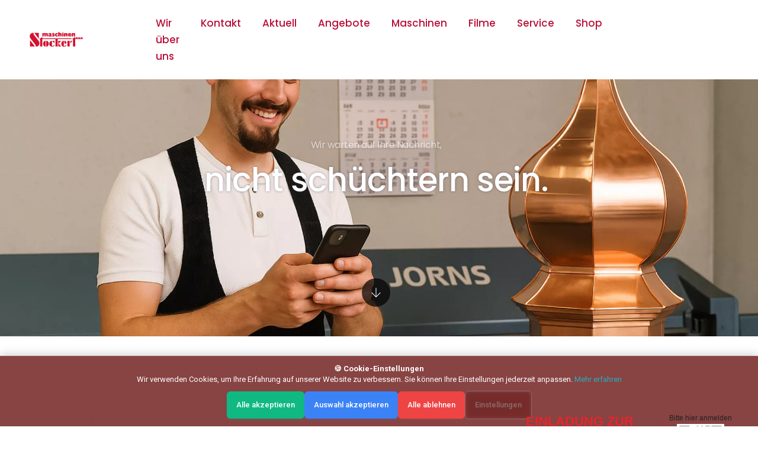

--- FILE ---
content_type: text/html; charset=UTF-8
request_url: https://www.maschinen-stockert.de/kontakt/datenschutzerklaerung/
body_size: 9215
content:
        <!DOCTYPE html>
<html class="no-js" lang="de">
<head>
                    <title>Kontaktformular</title>
                    <meta charset="UTF-8">
<meta name="viewport" content="width=device-width, initial-scale=1.0, maximum-scale=1.0, user-scalable=no">
                    <meta name="viewport" content="width=device-width, initial-scale=1.0">
            	<link rel="canonical" href="https://www.maschinen-stockert.de/kontakt">
                    <link href="/public/front/maschinen-stockert.de/images/v4/favicon.png" rel="shortcut icon" sizes="72x72" type="image/png">
                    <link href="/public/front/maschinen-stockert.de/images/v4/apple-touch-icon-57x57.png" rel="shortcut icon" sizes="72x72" type="image/png">
                    <link href="/public/front/maschinen-stockert.de/images/v4/apple-touch-icon-72x72.png" rel="shortcut icon" sizes="72x72" type="image/png">
                    <link href="/public/front/maschinen-stockert.de/images/v4/apple-touch-icon-114x114.png" rel="shortcut icon" sizes="72x72" type="image/png">
                    <link href="/public/front/maschinen-stockert.de/css/v4/font-icons.min.css" rel="stylesheet" type="text/css">
                    <link href="/public/front/maschinen-stockert.de/css/v4/theme-vendors.min.css" rel="stylesheet" type="text/css">
                    <link href="/public/front/maschinen-stockert.de/css/v4/style.css" rel="stylesheet" type="text/css">
                    <link href="/public/front/maschinen-stockert.de/css/v4/responsive.css" rel="stylesheet" type="text/css">
</head>
<body data-mobile-nav-style="classic">
                  <!-- COMPONENT START :: Template ID: 32 Template Name: top navigation -->
        <!-- This file should be adapted to print out the navigation like in the navigation.html -->
<header>
    <!-- start navigation -->
    <nav class="navbar navbar-expand-lg navbar-dark bg-transparent header-light fixed-top navbar-boxed header-reverse-scroll">
        <div class="container-fluid nav-header-container">
            <!-- Logo and Branding -->
            <div class="col-auto col-sm-6 col-lg-2 me-auto ps-lg-0">
                <a class="navbar-brand" href="/">
                    <div class="logo-container">
                        <img src="/public/front/maschinen-stockert.de/img/logos/MaschinenStockertLogo.svg" data-at2x="/public/front/maschinen-stockert.de/img/logos/MaschinenStockertLogo.svg" class="default-logo" alt="">
                        <img src="/public/front/maschinen-stockert.de/img/logos/MaschinenStockertLogo.svg" data-at2x="/public/front/maschinen-stockert.de/img/logos/MaschinenStockertLogo.svg" class="alt-logo" alt="">
                        <img src="/public/front/maschinen-stockert.de/img/logos/MaschinenStockertLogo.svg" data-at2x="/public/front/maschinen-stockert.de/img/logos/MaschinenStockertLogo.svg" class="mobile-logo" alt="">
                    </div>
                </a>
            </div>
            <!-- Navigation Menu -->
            <div class="col-auto col-lg-8 menu-order px-lg-0">
                <button class="navbar-toggler float-end" type="button" data-bs-toggle="collapse" data-bs-target="#navbarNav" aria-controls="navbarNav" aria-label="Toggle navigation">
                    <span class="navbar-toggler-line"></span>
                    <span class="navbar-toggler-line"></span>
                    <span class="navbar-toggler-line"></span>
                    <span class="navbar-toggler-line"></span>
                </button>
                <div class="collapse navbar-collapse justify-content-center" id="navbarNav">
                    <ul class="navbar-nav alt-font">
                                                    <li class="nav-item nav-item dropdown simple-dropdown">
                                <a href="#" class="nav-link">Wir über uns</a>
                                                                    <i class="fa fa-angle-down dropdown-toggle" data-bs-toggle="dropdown" aria-hidden="true"></i>
                                                                                                    <ul class="dropdown-menu" role="menu">
                                                                                    <li class="dropdown">
                                                <a data-bs-toggle="dropdown" href="/ueberuns/page">Historie</a>
                                                                                            </li>
                                                                                    <li class="dropdown">
                                                <a data-bs-toggle="dropdown" href="/hauptverwaltung/page">Maschinenausstellung</a>
                                                                                            </li>
                                                                                    <li class="dropdown">
                                                <a data-bs-toggle="dropdown" href="/profiwerkzeugmarkt/page">Profi Werkzeug Markt</a>
                                                                                            </li>
                                                                                    <li class="dropdown">
                                                <a data-bs-toggle="dropdown" href="/maschinenabteilung/page">Maschinenprogramm</a>
                                                                                            </li>
                                                                                    <li class="dropdown">
                                                <a data-bs-toggle="dropdown" href="/team/page">Unser Team</a>
                                                                                            </li>
                                                                                    <li class="dropdown">
                                                <a data-bs-toggle="dropdown" href="/partner/page">Partner</a>
                                                                                            </li>
                                                                            </ul>
                                                            </li>
                                                    <li class="nav-item nav-item dropdown simple-dropdown">
                                <a href="#" class="nav-link">Kontakt</a>
                                                                    <i class="fa fa-angle-down dropdown-toggle" data-bs-toggle="dropdown" aria-hidden="true"></i>
                                                                                                    <ul class="dropdown-menu" role="menu">
                                                                                    <li class="dropdown">
                                                <a data-bs-toggle="dropdown" href="/adressen/page">Adressen</a>
                                                                                            </li>
                                                                                    <li class="dropdown">
                                                <a data-bs-toggle="dropdown" href="/anfahrtskizze/page">Anfahrt</a>
                                                                                            </li>
                                                                                    <li class="dropdown">
                                                <a data-bs-toggle="dropdown" href="/newsletter/page">Newsletter</a>
                                                                                            </li>
                                                                                    <li class="dropdown">
                                                <a data-bs-toggle="dropdown" href="/kontakt/page">Kontaktformular</a>
                                                                                            </li>
                                                                            </ul>
                                                            </li>
                                                    <li class="nav-item nav-item dropdown simple-dropdown">
                                <a href="#" class="nav-link">Aktuell</a>
                                                                    <i class="fa fa-angle-down dropdown-toggle" data-bs-toggle="dropdown" aria-hidden="true"></i>
                                                                                                    <ul class="dropdown-menu" role="menu">
                                                                                    <li class="dropdown">
                                                <a data-bs-toggle="dropdown" href="/messetermine/page">Messe Termine</a>
                                                                                            </li>
                                                                                    <li class="dropdown">
                                                <a data-bs-toggle="dropdown" href="/stellenangebote/page">Stellenangebote</a>
                                                                                            </li>
                                                                                    <li class="dropdown">
                                                <a data-bs-toggle="dropdown" href="/pressespiegel/page">Pressespiegel</a>
                                                                                            </li>
                                                                                    <li class="dropdown">
                                                <a data-bs-toggle="dropdown" href="/hausmesse/page">Hausmesse 2026</a>
                                                                                            </li>
                                                                            </ul>
                                                            </li>
                                                    <li class="nav-item nav-item dropdown simple-dropdown">
                                <a href="#" class="nav-link">Angebote</a>
                                                                    <i class="fa fa-angle-down dropdown-toggle" data-bs-toggle="dropdown" aria-hidden="true"></i>
                                                                                                    <ul class="dropdown-menu" role="menu">
                                                                                    <li class="dropdown">
                                                <a data-bs-toggle="dropdown" href="/kataloge/page">Kataloge</a>
                                                                                            </li>
                                                                                    <li class="dropdown">
                                                <a data-bs-toggle="dropdown" href="https://shop.maschinen-stockert.de/geile-neuheiten">Geile Neuheiten</a>
                                                                                            </li>
                                                                            </ul>
                                                            </li>
                                                    <li class="nav-item ">
                                <a href="/maschinen/page" class="nav-link">Maschinen</a>
                                                                                            </li>
                                                    <li class="nav-item ">
                                <a href="/filme/page" class="nav-link">Filme</a>
                                                                                            </li>
                                                    <li class="nav-item nav-item dropdown simple-dropdown">
                                <a href="#" class="nav-link">Service</a>
                                                                    <i class="fa fa-angle-down dropdown-toggle" data-bs-toggle="dropdown" aria-hidden="true"></i>
                                                                                                    <ul class="dropdown-menu" role="menu">
                                                                                    <li class="dropdown">
                                                <a data-bs-toggle="dropdown" href="/retourenabwicklung/page">Retourenabwicklung</a>
                                                                                            </li>
                                                                                    <li class="dropdown">
                                                <a data-bs-toggle="dropdown" href="/montageundservicebedingungen/page">Maschinen-Service</a>
                                                                                            </li>
                                                                            </ul>
                                                            </li>
                                                    <li class="nav-item nav-item dropdown megamenu">
                                <a href="javascript:void(0);" class="nav-link">Shop</a>
                                                                    <i class="fa fa-angle-down dropdown-toggle" data-bs-toggle="dropdown" aria-hidden="true"></i>
                                                                                                    <div class="menu-back-div dropdown-menu megamenu-content" role="menu">
                                        <div class="d-lg-flex justify-content-center">
                                                                                                                                                <ul class="d-lg-inline-block">
                                                        <li class="dropdown-header">Toolboyz.de</li>                                                                                                                                                                                    <li class=""><a href="https://shop.maschinen-stockert.de">Shop</a></li>
                                                                                                                                                                                                                                                <li class=""><a href="https://shop.maschinen-stockert.de/index.php?page=Marken&SessID=session">Marken</a></li>
                                                                                                                                                                                                                                                <li><a href="https://shop.maschinen-stockert.de/shop.php?action=catlist&SessID=session">Sortimente</a></li>
                                                                                                                                                                        </ul>
                                                                                                                                                                                                <ul class="d-lg-inline-block">
                                                        <li class="dropdown-header">Newsletter</li>                                                                                                                                                                                    <li class=""><a href="https://www.toolboyz.de/index.php?page=newsletter&SessID=session">Anmeldung</a></li>
                                                                                                                                                                        </ul>
                                                                                                                                                                                                <ul class="d-lg-inline-block d-none no-padding-right d-none d-lg-inline-block">
                                                        <!-- <li><a href="https://shop.maschinen-stockert.de" class="menu-banner-image"><img src="/public/front/maschinen-stockert.de/images/v4/menu-banner-02.jpg" alt=""/></a></li> -->
                                                        <li>
                                                            <a href="https://shop.maschinen-stockert.de" class="menu-banner-image">
                                                                <div class="landscape-container">
                                                                    <img src="/public/front/maschinen-stockert.de/images/v4/menu-banner-02.jpg" alt=""/>
                                                                </div>
                                                            </a>
                                                        </li>
                                                    </ul>
                                                                                                                                    </div>
                                    </div>
                                                            </li>
                                            </ul>
                </div>
            </div>
            <div class="col-auto col-lg-2 text-end pe-0 font-size-0">
                <div class="header-social-icon d-inline-block">
                                    </div>
            </div>
        </div>
    </nav>
    <!-- end navigation -->
</header>
<!-- end header -->
              <!-- COMPONENT END :: Template ID: 32 Template Name: top navigation -->
                  <!-- COMPONENT START :: Template ID: 228 Template Name: Kontakt Hero Banner -->
        <!-- start page title --><section class="parallax" data-parallax-background-ratio="0.5" style="background-image:url('/public/front/maschinen-stockert.de/images/kontakt/27bb55ca7d1e8404f09fe32cd45c380b462107b39f2dee0c3e2193e25afdf1f6.webp');">
            <div class="opacity-extra-medium bg-extra-dark-gray"></div>
            <div class="container">
                <div class="row align-items-stretch justify-content-center small-screen">
                    <div class="col-12 position-relative page-title-extra-small text-center d-flex align-items-center justify-content-center flex-column">
                        <h1 class="alt-font text-white opacity-6 margin-20px-bottom">Wir warten auf Ihre Nachricht, </h1>
                        <h2 class="text-white alt-font font-weight-500 w-55 md-w-65 sm-w-80 center-col xs-w-100 letter-spacing-minus-1px line-height-50 sm-line-height-45 xs-line-height-30 no-margin-bottom">nicht schüchtern sein.</h2>
                    </div>
                    <div class="down-section text-center"><a href="#kontakt" class="section-link"><i class="ti-arrow-down icon-extra-small text-white bg-transparent-black padding-15px-all xs-padding-10px-all border-radius-100"></i></a></div>
                </div>
            </div>
        </section><!-- end page title -->              <!-- COMPONENT END :: Template ID: 228 Template Name: Kontakt Hero Banner -->
                  <!-- COMPONENT START :: Template ID: 227 Template Name: Kontaktformular -->
        <section class="py-5 mt-5">
    <div class="container">
        <h2 class="text-center display-6 fw-bold text-danger mb-5 fade-in"></h2>
        <div class="row justify-content-center" id="kontakt">
            <div class="col-lg-10 d-flex justify-content-center">
                <div class="card shadow fade-in" style="animation-delay: 0.6s;">
                    <div class="card-body p-4">
                        <h3 class="fw-bold mb-4 text-danger"></h3>
                        <form id="contact-form">
<div class="row g-3">
<div class="col-md-12">
<label for="name" class="form-label d-flex align-items-center">Name</label>
<input type="text" name="name" value="" placeholder="Ihr Name" required="required" data-bts-decimals="DATA-BTS-DECIMALS" data-bts-step="DATA-BTS-STEP" id="name" class="form-control">
<div class="invalid-feedback">Bitte geben Sie Ihren Namen ein.
</div>
</div>
<div class="col-md-12">
<label for="email" class="form-label d-flex align-items-center">E-Mail</label>
<input type="email" name="email" value="" placeholder="Ihre E-Mail Adresse" required="required" id="email" class="form-control">
<div class="invalid-feedback">Bitte geben Sie eine g&uuml;ltige E-Mail-Adresse ein.
</div>
</div>
<div class="col-md-12">
<label for="telefon" class="form-label d-flex align-items-center">Telefon</label>
<input type="text" name="telefon" value="" placeholder="Ihre Telefonnummer" data-bts-decimals="DATA-BTS-DECIMALS" data-bts-step="DATA-BTS-STEP" id="telefon" class="form-control">
<div class="invalid-feedback">Bitte geben Sie eine g&uuml;ltige Telefonnummer ein.
</div>
</div>
<div class="col-md-12">
<label for="url" class="form-label d-flex align-items-center">Website URL</label>
<input type="url" name="url" value="" placeholder="Ihre Website (optional)" id="url" class="form-control">
<div class="invalid-feedback">Bitte geben Sie eine g&uuml;ltige URL ein.
</div>
</div>
<div class="col-md-12">
<label for="message" class="form-label d-flex align-items-center">Nachricht</label>
<textarea name="message" rows="4" cols="COLS" placeholder="Wie können wir Ihnen helfen?" required="required" id="message" class="form-control"></textarea>
<div class="invalid-feedback">Bitte geben Sie Ihre Nachricht ein.
</div>
</div>
<div class="col-md-12">
<button type="submit" id="contact-form-submit-button" class="btn btn-danger w-100" DATA>Nachricht Senden</button>
</div>
</div>
</form>

                    </div>
                </div>
            </div>
        </div>
    </div>
</section>
              <!-- COMPONENT END :: Template ID: 227 Template Name: Kontaktformular -->
            <footer class="footer-dark bg-slate-blue">
    <div class="footer-top padding-five-tb lg-padding-eight-tb md-padding-50px-tb">
        <div class="container">
            <div class="row">
                <!-- start footer column -->
                <div class="col-12 col-lg-3 col-md-5 col-sm-6 order-sm-1 order-lg-0 md-margin-50px-bottom xs-margin-25px-bottom">
                    <a href="index.html" class="footer-logo margin-20px-bottom d-block"><img src="/public/front/maschinen-stockert.de/img/logos/MaschinenStockertLogo.svg" data-at2x="/public/front/maschinen-stockert.de/img/logos/MaschinenStockertLogo.svg" alt=""></a>
                    <p class="w-80 sm-w-100 margin-20px-bottom"></p>
                    <div class="social-icon-style-13">
                        <ul class="large-icon light">
			    <li><a class="facebook" href="#" target="_blank"><i class="fab fa-facebook-f"></i></a></li>
                            <li><a class="tiktok" href="#" target="_blank"><i class="fab fa-tiktok"></i></a></li>
                            <li><a class="instagram" href="#" target="_blank"><i class="fab fa-instagram"></i></a></li>
                            <li><a class="youtube" href="#" target="_blank"><i class="fab fa-youtube"></i></a></li>
                        </ul>
                    </div>
                </div>
                <!-- end footer column -->
                <!-- start footer column -->
                <div class="col-12 col-lg-2 col-sm-4 order-sm-3 order-lg-0 xs-margin-25px-bottom">
                    <span class="alt-font font-weight-500 d-block text-white margin-20px-bottom xs-margin-10px-bottom"></span>
                    <ul>
                        <li><a href="#"></a></li>
                        <li><a href="#"></a></li>
                        <li><a href="#"></a></li>
                        <li><a href="#"></a></li>
                    </ul>
                </div>
                <!-- end footer column -->
                <!-- start footer column -->
                <div class="col-12 col-lg-2 col-sm-4 order-sm-4 order-lg-0 xs-margin-25px-bottom">
                    <span class="alt-font font-weight-500 d-block text-white margin-20px-bottom xs-margin-10px-bottom"></span>
                    <ul>
                        <li><a href="#"></a></li>
                        <li><a href="#"></a></li>
                        <li><a href="#"></a></li>
                        <li><a href=""></a></li>
                        <li><a href=""></a></li>
                    </ul>
                </div>
                <!-- end footer column -->
                <!-- start footer column -->
                <div class="col-12 col-lg-2 col-sm-4 order-sm-5 order-lg-0 xs-margin-25px-bottom">
                    <span class="alt-font font-weight-500 d-block text-white margin-20px-bottom xs-margin-10px-bottom"></span>
                    <ul>
                        <li><a href="#"></a></li>
                        <li><a href="#"></a></li>
                        <li><a href="#"></a></li>
                        <li><a href="#"></a></li>
                    </ul>
                </div>
                <!-- end footer column -->
                <!-- start footer column -->
                <div class="col-12 col-lg-3 col-md-5 col-sm-6 order-sm-2 order-lg-0 md-margin-50px-bottom xs-no-margin-bottom">
                    <span class="alt-font font-weight-500 d-block text-white margin-30px-bottom xs-margin-25px-bottom"></span>
                    <p class="w-80 sm-w-100 margin-20px-bottom"></p>
                </div>
                <!-- end footer column -->
            </div>
        </div>
    </div>
    <div class="footer-bottom padding-35px-tb border-top border-color-white-transparent">
        <div class="container">
            <div class="row">
                <div class="col-12 col-md-6 sm-margin-10px-bottom xs-margin-15px-bottom">
                    <ul class="footer-horizontal-link d-flex flex-column flex-sm-row justify-content-sm-center justify-content-md-start">
                        <li><a href="#">No Text</a></li>
                        <li><a href="#">No Text</a></li>
                        <li><a href="#">No Text</a></li>
                        <li><a href="javascript:void(0);" onclick="window.showCookieSettings();" title="Cookie-Einstellungen ändern">🍪 Cookie-Einstellungen</a></li>
                    </ul>
                </div>
                <div class="col-12 col-md-6 text-start text-sm-center text-md-end last-paragraph-no-margin">
                    <p>&copy;
                        <script>document.write(new Date().getFullYear())</script>
                        Template is Proudly Powered by <a href="https://www.maschinen-stockert.de/" target="_blank"
                                                          class="text-decoration-line-bottom text-white">Maschinen
                            Stockert Gro&szlig;handels- GmbH</a></p>
                </div>
            </div>
        </div>
    </div>
</footer>
<div id="backend-banner-flag" data-load="no" style="display: none;"></div>
<div id="page-id-flag" data-id="119" style="display: none;"></div>
<!-- end footer -->
<!-- start scroll to top -->
<a class="scroll-top-arrow" href="javascript:void(0);"><i class="feather icon-feather-arrow-up"></i></a>
<!-- end scroll to top -->
<script type="text/javascript" src="/public/config/api.endpopint.js"></script>
<!-- javascript -->
    <script src="/public/front/maschinen-stockert.de/js/v4/custom-swiper-fix.js" type="text/javascript"></script>
        <script src="/public/front/maschinen-stockert.de/js/v4/jquery.min.js" type="text/javascript"></script>
        <script src="/public/front/maschinen-stockert.de/js/v4/theme-vendors.min.js" type="text/javascript"></script>
        <script src="/public/front/maschinen-stockert.de/js/v4/main.js" type="text/javascript"></script>
        <script src="/public/front/maschinen-stockert.de/js/v4/3d-preloader.js" type="text/javascript"></script>
            <script src="https://www.google.com/recaptcha/api.js" type="text/javascript"></script>
        <script src="/public/front/maschinen-stockert.de/js/v4/hausmesse-banner.js" type="text/javascript"></script>
<!-- Google tag (gtag.js) --> 
<script async src="https://www.googletagmanager.com/gtag/js?id=AW-1032691324"></script> 
<script> 
	window.dataLayer = window.dataLayer || []; function gtag(){dataLayer.push(arguments);} gtag('js', new Date()); gtag('config', 'AW-1032691324'); 
</script>

<!-- Enhanced Cookie Consent Banner with Granular Controls -->
<style>
    .cookie-consent-banner {
        position: fixed;
        bottom: 0;
        left: 0;
        right: 0;
        background: rgba(112, 30, 30, 0.83);
        backdrop-filter: blur(10px);
        color: #ffffff;
        padding: 12px 20px;
        z-index: 9999;
        box-shadow: 0 -2px 15px rgba(0,0,0,0.2);
        transform: translateY(100%);
        transition: transform 0.3s ease-in-out;
        border-top: 1px solid rgba(255,255,255,0.1);
    }
    
    .cookie-consent-banner.show {
        transform: translateY(0);
    }
    
    .cookie-consent-content {
        max-width: 1200px;
        margin: 0 auto;
    }
    
    .cookie-consent-text {
        margin-bottom: 10px;
        font-size: 13px;
        line-height: 1.4;
        text-align: center;
    }

    .cookie-consent-text a {
        color: #29adbc;
        text-decoration: none;
    }

    .cookie-consent-text a:hover {
        text-decoration: none;
        opacity: 0.8;
        transition: opacity 0.3s ease;
        color: #082a51;
    }

    .cookie-consent-text a:visited {
        color: #29adbc;
        text-decoration: none;
    }

    .cookie-categories {
        display: none;
        margin: 10px 0;
        padding: 12px;
        background: rgba(255,255,255,0.08);
        border-radius: 6px;
        border: 1px solid rgba(255,255,255,0.1);
    }
    
    .cookie-category {
        display: flex;
        justify-content: space-between;
        align-items: center;
        margin-bottom: 8px;
        padding: 6px 0;
        border-bottom: 1px solid rgba(255,255,255,0.08);
    }
    
    .cookie-category:last-child {
        border-bottom: none;
        margin-bottom: 0;
    }
    
    .cookie-category-info {
        flex: 1;
    }
    
    .cookie-category-title {
        font-weight: 600;
        margin-bottom: 2px;
        font-size: 13px;
    }
    
    .cookie-category-desc {
        font-size: 11px;
        opacity: 0.85;
        line-height: 1.3;
    }
    
    .cookie-toggle {
        margin-left: 15px;
    }
    
    .cookie-toggle input[type="checkbox"] {
        transform: scale(1.2);
    }
    
    .cookie-buttons {
        display: flex;
        gap: 10px;
        flex-wrap: wrap;
        align-items: center;
        justify-content: center;
    }
    
    .cookie-btn {
        padding: 8px 16px;
        border: none;
        border-radius: 6px;
        cursor: pointer;
        font-size: 13px;
        font-weight: 500;
        transition: all 0.3s ease;
    }
    
    .cookie-btn-accept-all {
        background: #10b981;
        color: white;
        box-shadow: 0 2px 4px rgba(16, 185, 129, 0.2);
    }
    
    .cookie-btn-accept-all:hover {
        background: #059669;
        transform: translateY(-1px);
        box-shadow: 0 4px 8px rgba(16, 185, 129, 0.3);
    }
    
    .cookie-btn-accept-selected {
        background: #3b82f6;
        color: white;
        box-shadow: 0 2px 4px rgba(59, 130, 246, 0.2);
    }
    
    .cookie-btn-accept-selected:hover {
        background: #2563eb;
        transform: translateY(-1px);
        box-shadow: 0 4px 8px rgba(59, 130, 246, 0.3);
    }
    
    .cookie-btn-reject {
        background: #ef4444;
        color: white;
        box-shadow: 0 2px 4px rgba(239, 68, 68, 0.2);
    }
    
    .cookie-btn-reject:hover {
        background: #dc2626;
        transform: translateY(-1px);
        box-shadow: 0 4px 8px rgba(239, 68, 68, 0.3);
    }
    
    .cookie-btn-settings {
        background: rgba(140, 108, 108, 0.1);
        color: #8c6c6c;
        border: 1px solid #8c6c6c;
        backdrop-filter: blur(5px);
    }
    
    .cookie-btn-settings:hover {
        background: rgba(140, 108, 108, 0.2);
        border-color: #6b5454;
        color: #6b5454;
        transform: translateY(-1px);
    }
    
    .cookie-settings-toggle {
        margin-left: auto;
        font-size: 12px;
        text-decoration: underline;
        cursor: pointer;
        opacity: 0.8;
    }
    
    .cookie-settings-toggle:hover {
        opacity: 1;
    }
    
    @media (max-width: 768px) {
        .cookie-consent-banner {
            padding: 10px 15px;
        }
        
        .cookie-consent-text {
            font-size: 12px;
            margin-bottom: 8px;
        }
        
        .cookie-buttons {
            flex-direction: column;
            align-items: stretch;
            gap: 6px;
        }
        
        .cookie-btn {
            margin-bottom: 0;
            padding: 10px 16px;
            font-size: 14px;
        }
        
        .cookie-category {
            flex-direction: column;
            align-items: flex-start;
            padding: 8px 0;
        }
        
        .cookie-toggle {
            margin-left: 0;
            margin-top: 6px;
        }
        
        .cookie-categories {
            padding: 10px;
            margin: 8px 0;
        }
    }
</style>

<div id="cookie-consent-banner" class="cookie-consent-banner">
    <div class="cookie-consent-content">
        <div class="cookie-consent-text">
            <strong>🍪 Cookie-Einstellungen</strong><br>
            Wir verwenden Cookies, um Ihre Erfahrung auf unserer Website zu verbessern. Sie können Ihre Einstellungen jederzeit anpassen.
            <a href="/datenschutzerklaerung/page" target="_blank">Mehr erfahren</a>
        </div>
        
        <div id="cookie-categories" class="cookie-categories">
            <div class="cookie-category">
                <div class="cookie-category-info">
                    <div class="cookie-category-title">Notwendige Cookies</div>
                    <div class="cookie-category-desc">Erforderlich für die Grundfunktionen der Website</div>
                </div>
                <div class="cookie-toggle">
                    <input type="checkbox" id="essential-cookies" checked disabled>
                    <label for="essential-cookies">Immer aktiv</label>
                </div>
            </div>
            
            <div class="cookie-category">
                <div class="cookie-category-info">
                    <div class="cookie-category-title">Analyse-Cookies (Matomo)</div>
                    <div class="cookie-category-desc">Helfen uns zu verstehen, wie Sie unsere Website nutzen</div>
                </div>
                <div class="cookie-toggle">
                    <input type="checkbox" id="analytics-cookies">
                    <label for="analytics-cookies">Optional</label>
                </div>
            </div>
            
            <div class="cookie-category">
                <div class="cookie-category-info">
                    <div class="cookie-category-title">Funktionale Cookies</div>
                    <div class="cookie-category-desc">Speichern Ihre Einstellungen und Formulardaten</div>
                </div>
                <div class="cookie-toggle">
                    <input type="checkbox" id="functional-cookies">
                    <label for="functional-cookies">Optional</label>
                </div>
            </div>
        </div>
        
        <div class="cookie-buttons">
            <button class="cookie-btn cookie-btn-accept-all" onclick="acceptAllCookies()">Alle akzeptieren</button>
            <button class="cookie-btn cookie-btn-accept-selected" onclick="acceptSelectedCookies()">Auswahl akzeptieren</button>
            <button class="cookie-btn cookie-btn-reject" onclick="rejectAllCookies()">Alle ablehnen</button>
            <button class="cookie-btn cookie-btn-settings" onclick="toggleCookieSettings()">Einstellungen</button>
        </div>
    </div>
</div>

<script>
// Cookie Consent Management System
window.CookieConsent = {
    // Cookie categories and their current status
    categories: {
        essential: { required: true, active: true },
        analytics: { required: false, active: false },
        functional: { required: false, active: false }
    },
    
    // Initialize the cookie consent system
    init: function() {
        // Check if consent has already been given
        const consent = this.getStoredConsent();
        if (consent) {
            this.applyConsent(consent);
        } else {
            this.showBanner();
        }
        
        // Initialize Matomo with consent requirement
        this.initMatomo();
    },
    
    // Show the cookie banner
    showBanner: function() {
        const banner = document.getElementById('cookie-consent-banner');
        if (banner) {
            banner.classList.add('show');
        }
    },
    
    // Hide the cookie banner
    hideBanner: function() {
        const banner = document.getElementById('cookie-consent-banner');
        if (banner) {
            banner.classList.remove('show');
        }
    },
    
    // Store consent preferences
    storeConsent: function(consent) {
        const consentData = {
            timestamp: Date.now(),
            version: '1.0',
            categories: consent
        };
        localStorage.setItem('cookie-consent', JSON.stringify(consentData));
    },
    
    // Get stored consent preferences
    getStoredConsent: function() {
        try {
            const stored = localStorage.getItem('cookie-consent');
            if (stored) {
                const data = JSON.parse(stored);
                // Check if consent is still valid (not older than 1 year)
                if (Date.now() - data.timestamp < 365 * 24 * 60 * 60 * 1000) {
                    return data.categories;
                }
            }
        } catch (e) {
            console.error('Error reading cookie consent:', e);
        }
        return null;
    },
    
    // Apply consent settings
    applyConsent: function(consent) {
        this.categories.analytics.active = consent.analytics || false;
        this.categories.functional.active = consent.functional || false;
        
        // Update UI checkboxes
        const analyticsCheckbox = document.getElementById('analytics-cookies');
        const functionalCheckbox = document.getElementById('functional-cookies');
        
        if (analyticsCheckbox) analyticsCheckbox.checked = this.categories.analytics.active;
        if (functionalCheckbox) functionalCheckbox.checked = this.categories.functional.active;
        
        // Apply consent to services
        this.updateServices();
    },
    
    // Update services based on consent
    updateServices: function() {
        // Handle Matomo tracking
        if (this.categories.analytics.active) {
            this.enableMatomoTracking();
        } else {
            this.disableMatomoTracking();
        }
        
        // Handle functional cookies
        if (this.categories.functional.active) {
            this.enableFunctionalCookies();
        } else {
            this.disableFunctionalCookies();
        }
    },
    
    // Initialize Matomo with consent requirement
    initMatomo: function() {
        window._paq = window._paq || [];
        window._paq.push(['requireConsent']);
    },
    
    // Enable Matomo tracking
    enableMatomoTracking: function() {
        if (typeof enableMatomoTracking === 'function') {
            enableMatomoTracking();
        }
        if (window._paq) {
            window._paq.push(['setConsentGiven']);
        }
    },
    
    // Disable Matomo tracking
    disableMatomoTracking: function() {
        if (typeof disableMatomoTracking === 'function') {
            disableMatomoTracking();
        }
        if (window._paq) {
            window._paq.push(['forgetConsentGiven']);
        }
    },
    
    // Enable functional cookies
    enableFunctionalCookies: function() {
        // Enable form data persistence, user preferences, etc.
        window.functionalCookiesEnabled = true;
        
        // Dispatch event for other scripts to listen to
        window.dispatchEvent(new CustomEvent('functionalCookiesEnabled'));
    },
    
    // Disable functional cookies
    disableFunctionalCookies: function() {
        // Disable form data persistence, clear stored preferences
        window.functionalCookiesEnabled = false;
        
        // Clear any functional cookies that might have been set
        this.clearFunctionalCookies();
        
        // Dispatch event for other scripts to listen to
        window.dispatchEvent(new CustomEvent('functionalCookiesDisabled'));
    },
    
    // Clear functional cookies
    clearFunctionalCookies: function() {
        // Remove form data from localStorage/sessionStorage
        const keysToRemove = [];
        for (let i = 0; i < localStorage.length; i++) {
            const key = localStorage.key(i);
            if (key && (key.startsWith('form-') || key.startsWith('user-pref-'))) {
                keysToRemove.push(key);
            }
        }
        keysToRemove.forEach(key => localStorage.removeItem(key));
    },
    
    // Check if a specific category is consented
    hasConsent: function(category) {
        return this.categories[category] && this.categories[category].active;
    }
};

// Button click handlers
function acceptAllCookies() {
    const consent = {
        essential: true,
        analytics: true,
        functional: true
    };
    
    window.CookieConsent.storeConsent(consent);
    window.CookieConsent.applyConsent(consent);
    window.CookieConsent.hideBanner();
}

function acceptSelectedCookies() {
    const analyticsCheckbox = document.getElementById('analytics-cookies');
    const functionalCheckbox = document.getElementById('functional-cookies');
    
    const consent = {
        essential: true,
        analytics: analyticsCheckbox ? analyticsCheckbox.checked : false,
        functional: functionalCheckbox ? functionalCheckbox.checked : false
    };
    
    window.CookieConsent.storeConsent(consent);
    window.CookieConsent.applyConsent(consent);
    window.CookieConsent.hideBanner();
}

function rejectAllCookies() {
    const consent = {
        essential: true,
        analytics: false,
        functional: false
    };
    
    window.CookieConsent.storeConsent(consent);
    window.CookieConsent.applyConsent(consent);
    window.CookieConsent.hideBanner();
}

function toggleCookieSettings() {
    const categories = document.getElementById('cookie-categories');
    if (categories) {
        categories.style.display = categories.style.display === 'none' || !categories.style.display ? 'block' : 'none';
    }
}

// Initialize when DOM is loaded
document.addEventListener('DOMContentLoaded', function() {
    window.CookieConsent.init();
});

// Expose functions for external use
window.showCookieSettings = function() {
    window.CookieConsent.showBanner();
    toggleCookieSettings();
};

window.getCookieConsent = function(category) {
    return window.CookieConsent.hasConsent(category);
};
</script>
<script>
    function enableMatomoTracking() {
        if (window._matomoEnabled) return; // Prevent double-loading
        window._matomoEnabled = true;

        var _paq = window._paq = window._paq || [];
        /* tracker methods like "setCustomDimension" should be called before "trackPageView" */
        _paq.push(["setDocumentTitle", document.domain + "/" + document.title]);
        _paq.push(["setDomains", ["*.maschinen-stockert.de","*.www.maschinen-stockert.de"]]);
        _paq.push(["enableCrossDomainLinking"]);
        _paq.push(['trackPageView']);
        _paq.push(['enableLinkTracking']);
        (function() {
            var u="//stats.maschinen-stockert.de/";
            _paq.push(['setTrackerUrl', u+'matomo.php']);
            _paq.push(['setSiteId', '5']);
            var d=document, g=d.createElement('script'), s=d.getElementsByTagName('script')[0];
            g.async=true; g.src=u+'matomo.js'; s.parentNode.insertBefore(g,s);
        })();
    }

    function disableMatomoTracking() {
        // Optional: Delete Matomo cookies or disable any custom tracking if needed
        // (Matomo only sets cookies after consent with requireConsent!)
    }
</script>
<noscript><p><img referrerpolicy="no-referrer-when-downgrade" src="//stats.maschinen-stockert.de/matomo.php?idsite=5&amp;rec=1" style="border:0;" alt="" /></p></noscript>
<!-- End Matomo Code --></body>
</html>
    

--- FILE ---
content_type: application/javascript
request_url: https://www.maschinen-stockert.de/public/front/maschinen-stockert.de/js/v4/hausmesse-banner.js
body_size: 15768
content:
$(document).ready(function () {
    // Skip banner on machine detail pages (path like /maschine/123 or /maschine/machine-name/123)
    var currentPath = window.location.pathname;
    if (currentPath.match(/^\/maschine\//)) {
        console.log('Hausmesse banner: Skipping on machine detail page');
        return;
    }

    $.getJSON("/api/hausmesse/settings", function (data) {
        if (!data.active) return;

        // --- Format dates ---
        const startDate = new Date(data.start_date);
        const endDate = new Date(data.end_date);
        const startDay = startDate.getDate();
        const startMonth = startDate.getMonth() + 1;
        const endDay = endDate.getDate();
        const endMonth = endDate.getMonth() + 1;
        const year = endDate.getFullYear().toString().slice(-2);

        // --- Build dynamic date line ---
        const dateLine = $('<div>', {
            css: {
                marginBottom: '4px',
                display: 'flex',
                alignItems: 'center',
                gap: '4px'
            }
        }).append(
            $('<span>', {
                text: `${startDay}.`,
                css: { color: '#1d5cb3', fontSize: '36px', lineHeight: '1' }
            }),
            $('<span>', {
                text: '+',
                css: {
                    color: '#e6262b',
                    fontSize: '32px',
                    fontWeight: '900',
                    position: 'relative',
                    top: '-2px',
                    display: 'inline-block'
                }
            }),
            $('<span>', {
                text: `${endDay}.${endMonth}.${year}`,
                css: { color: '#1d5cb3', fontSize: '36px', lineHeight: '1' }
            }),
            $('<span>', {
                html: `${startDate.toLocaleDateString('de-DE', { weekday: 'short' })}.&nbsp;&nbsp;${endDate.toLocaleDateString('de-DE', { weekday: 'short' })}.`,
                css: {
                    color: '#1d5cb3',
                    fontSize: '14px',
                    marginLeft: '4px',
                    position: 'relative',
                    top: '2px'
                }
            })
        );

        // --- Base wrapper setup ---
        const wrapperWidth = data.width ? parseInt(data.width) : 480;
        const qrSize = data.qr_size ? parseInt(data.qr_size) : 100;
        const wrapper = $('<div>', {
            id: 'hausmesse-banner-wrapper',
            css: {
                position: 'fixed',
                bottom: data.position_top || '100px',
                right: data.position_right || '20px',
                zIndex: 999999,
                width: wrapperWidth + 'px',
                overflow: 'visible',
                background: 'transparent',
                fontFamily: '"Segoe UI", sans-serif'
            }
        });

        // --- Banner container ---
        const banner = $('<div>', {
            css: {
                position: 'relative',
                width: '100%',
                backgroundImage: `url(${data.banner})`,
                backgroundRepeat: 'no-repeat',
                backgroundSize: 'contain',
                backgroundPosition: 'left center',
                aspectRatio: '1674 / 593',
                cursor: 'pointer'
            }
        });

        // --- Text section ---
        const textWrapper = $('<div>', {
            css: {
                position: 'absolute',
                top: '26%',
                left: '38%',
                width: '50%',
                color: '#e6262b',
                textAlign: 'left',
                fontWeight: 'bold'
            }
        }).append(
            $('<div>', {
                text: data.title.toUpperCase(),
                css: { fontSize: '22px', marginBottom: '3px', lineHeight: '1.1' }
            }),
            dateLine,
            $('<div>', {
                text: data.subline,
                css: {
                    color: '#e6262b',
                    fontSize: '20px',
                    fontWeight: 'bold',
                    marginBottom: '6px',
                    lineHeight: '1.1'
                }
            }),
            $('<div>', {
                id: 'hausmesse-countdown',
                css: {
                    fontSize: '16px',
                    fontWeight: 'bold',
                    color: '#1d5cb3',
                    letterSpacing: '0.5px',
                    lineHeight: '1.1'
                }
            })
        );

        // --- QR code section ---
        const qrWrapper = $('<div>', {
            css: {
                position: 'absolute',
                right: '4%',
                top: '26%',
                textAlign: 'center',
                color: '#222',
                fontSize: '12px',
                textDecoration: 'none'
            }
        }).append(
            $('<div>', { text: 'Bitte hier anmelden', css: { marginBottom: '4px' } }),
            $('<img>', {
                src: data.qrcode,
                alt: 'Hausmesse QR',
                css: { width: qrSize + 'px', height: 'auto' }
            })
        );

        // --- Hide QR code on mobile ---
        if (window.matchMedia("(max-width: 600px)").matches) {
            qrWrapper.remove();
        }

        // --- Responsive CSS ---
        const responsiveStyle = document.createElement('style');
        responsiveStyle.innerHTML = `
            #hausmesse-banner-wrapper {
                position: fixed !important;
                bottom: 20px !important;  
                right: 20px !important;
                z-index: 2147483647 !important;
                transition: all 0.3s ease;
                line-height: 1;
                pointer-events: auto !important;
                visibility: visible !important;
                opacity: 1 !important;
                display: block !important;
            }
        
            /* --- Desktop --- */
            @media (min-width: 901px) {
                #hausmesse-banner-wrapper {
                    width: ${data.width || 600}px !important;
                }
            }
        
            /* --- Tablet --- */
            @media (max-width: 900px) {
                #hausmesse-banner-wrapper {
                    bottom: 10px !important;
                    right: 10px !important;
                    width: 90vw !important;
                }
                #hausmesse-banner-wrapper * {
                    font-size: calc(0.9vw + 6px) !important;
                    line-height: 1.1 !important;
                }
            }
        
            /* --- Mobile --- */
            @media (max-width: 600px) {
                #hausmesse-banner-wrapper {
                    bottom: 10px !important;
                    line-height: 1;
                    left: 50% !important;
                    right: auto !important;
                    transform: translateX(-50%) !important;
                    width: 95vw !important;
                    max-width: 380px !important;
                    z-index: 2147483647 !important;
                    visibility: visible !important;
                    display: block !important;
                }
                #hausmesse-banner-wrapper > a > div > div:first-child {
                    top: 32% !important;
                    left: 42% !important;
                    width: 50% !important;
                }
                #hausmesse-banner-wrapper * {
                    font-size: calc(2vw + 4px) !important;
                    line-height: 1.1 !important;
                }
                #hausmesse-banner-wrapper > a > div > div:last-child {
                    display: none !important;
                }
            }
        
            @media (max-width: 400px) {
                #hausmesse-banner-wrapper {
                    transform: translateX(-50%) scale(0.85) !important;
                    max-width: 340px !important;
                }
                #hausmesse-banner-wrapper > a > div > div:first-child {
                    top: 30% !important;
                    left: 41% !important;
                }
            }
        `;
        document.head.appendChild(responsiveStyle);

        // --- Countdown animation CSS ---
        const style = document.createElement('style');
        style.innerHTML = `
            .countdown-number {
                display: inline-block;
                transition: transform 0.35s ease, opacity 0.35s ease;
            }
            .countdown-change {
                transform: scale(1.4) translateY(-4px);
                opacity: 0.6;
            }
        `;
        document.head.appendChild(style);

        // --- Compose the banner ---
        banner.append(textWrapper, qrWrapper);
        const bannerLink = $('<a>', {
            href: data.link,
            target: '_blank',
            css: {
                display: 'block',
                textDecoration: 'none',
                width: '100%',
                position: 'relative'
            }
        }).append(banner);

        wrapper.append(bannerLink);
        $('body').append(wrapper);
        // --- Dynamically anchor Hansi to visible screen bottom on mobile ---

// --- Dynamically anchor Hansi to visible screen bottom on mobile ---
        function positionHansi() {
            const hansi = document.getElementById('hausmesse-banner-wrapper');
            if (!hansi) return;
            hansi.style.position = 'fixed';
            hansi.style.margin = '0';
            hansi.style.zIndex = '2147483647';
            hansi.style.visibility = 'visible';
            hansi.style.display = 'block';
            hansi.style.opacity = '1';

            if (window.innerWidth <= 600) {
                hansi.style.bottom = '10px';
                hansi.style.top = 'auto';
                hansi.style.left = '50%';
                hansi.style.right = 'auto';
                hansi.style.transform = 'translateX(-50%)';
                hansi.style.width = '95vw';
                hansi.style.maxWidth = '380px';
            } else if (window.innerWidth <= 900) {
                hansi.style.bottom = '10px';
                hansi.style.right = '10px';
                hansi.style.top = 'auto';
                hansi.style.left = 'auto';
                hansi.style.transform = 'none';
            } else {
                hansi.style.bottom = '80px';
                hansi.style.right = '20px';
                hansi.style.top = 'auto';
                hansi.style.left = 'auto';
                hansi.style.transform = 'none';
            }
        }

// Remove all duplicate positionHansi definitions and event listeners
// Keep only these:
        setTimeout(positionHansi, 300);
        window.addEventListener('resize', positionHansi);
        window.addEventListener('orientationchange', positionHansi);

// Run once and on resize/orientation
        setTimeout(positionHansi, 300);
        window.addEventListener('resize', positionHansi);
        window.addEventListener('orientationchange', positionHansi);
        setTimeout(positionHansi, 500);
        window.addEventListener('resize', positionHansi);
        window.addEventListener('orientationchange', positionHansi);

        // Run after render
        setTimeout(positionHansi, 300);

        // Update whenever viewport or orientation changes
        ['resize', 'scroll', 'orientationchange'].forEach(ev =>
            window.addEventListener(ev, positionHansi)
        );
        if (window.visualViewport) {
            window.visualViewport.addEventListener('resize', positionHansi);
            window.visualViewport.addEventListener('scroll', positionHansi);
        }

        // Run once after rendering
        setTimeout(positionHansi, 300);

        // Recalculate on resize / orientation change
        window.addEventListener('resize', positionHansi);
        window.addEventListener('orientationchange', positionHansi);
        window.visualViewport && window.visualViewport.addEventListener('resize', positionHansi);

        // --- Countdown activation ---
        if (data.show_countdown) {
            const countdownEl = $('#hausmesse-countdown');
            startCountdown(data.start_date, countdownEl);
        }
    });

    // --- Countdown logic ---
    function startCountdown(targetDate, targetEl) {
        const target = new Date(targetDate).getTime();
        let lastValues = {};

        const timer = setInterval(function () {
            const now = new Date().getTime();
            const distance = target - now;

            if (distance < 0) {
                clearInterval(timer);
                targetEl.html(`<span style="color:#e6262b;">Jetzt läuft’s! 🎉</span>`);
                return;
            }

            const days = Math.floor(distance / (1000 * 60 * 60 * 24));
            const hours = Math.floor((distance % (1000 * 60 * 60 * 24)) / (1000 * 60 * 60));
            const minutes = Math.floor((distance % (1000 * 60 * 60)) / (1000 * 60));
            const seconds = Math.floor((distance % (1000 * 60)) / 1000);

            const newValues = { days, hours, minutes, seconds };

            const html = `
                <span class="countdown-number" data-key="days" style="color:#e6262b;">${days}</span> Tage 
                <span class="countdown-number" data-key="hours" style="color:#1d5cb3;">${hours}</span> Std 
                <span class="countdown-number" data-key="minutes" style="color:#e6262b;">${minutes}</span> Min 
                <span class="countdown-number" data-key="seconds" style="color:#1d5cb3;">${seconds}</span> Sek
            `;

            targetEl.html(html);

            // Animate only changed numbers
            targetEl.find('.countdown-number').each(function () {
                const key = $(this).data('key');
                if (lastValues[key] !== newValues[key]) {
                    const el = $(this);
                    el.addClass('countdown-change');
                    setTimeout(() => el.removeClass('countdown-change'), 350);
                }
            });

            lastValues = newValues;
        }, 1000);
    }

    $(function () {
        // Store the detached banner element
        var detachedBanner = null;

        // Hide/show banner when catalog modal opens/closes
        function manageBannerOnCatalog() {
            console.log('Setting up catalog modal listener for banner management');

            // Listen for Bootstrap modal show event - hide banner
            $(document).on('show.bs.modal', '#catalogModal', function () {
                console.log('Catalog modal opening - removing banner');

                var $banner = $('#hausmesse-banner-wrapper');
                if (!$banner.length) {
                    console.warn('Hausmesse banner not found on the page.');
                    return;
                }

                // Detach the banner (removes from DOM but keeps in memory)
                detachedBanner = $banner.detach();
                console.log('Banner detached from DOM');
            });

            // Listen for Bootstrap modal hidden event - restore banner
            $(document).on('hidden.bs.modal', '#catalogModal', function () {
                console.log('Catalog modal closed - restoring banner');

                if (detachedBanner) {
                    // Re-append the banner to the body
                    $('body').append(detachedBanner);
                    console.log('Banner restored to DOM');
                    detachedBanner = null;
                } else {
                    console.warn('No detached banner found to restore');
                }
            });
        }

        // Initialize the modal listener
        manageBannerOnCatalog();

        console.log('Catalog modal banner management setup complete');
    });

});

--- FILE ---
content_type: application/javascript
request_url: https://www.maschinen-stockert.de/public/front/maschinen-stockert.de/js/v4/main.js
body_size: 124295
content:
$(document).ready(function() {
    (function ($) {

        "use strict";

        /****** Change variables value as per your need ******/
        var menuBreakPoint = 991;
        var sliderBreakPoint = 991; // It will effect when you have used attribute "data-thumb-slider-md-direction" OR "data-slider-md-direction"
        var mobileAnimation = false;

        /****** Don't change variables value ******/
        var lastScroll = 0,
            simpleDropdown = 0,
            linkDropdown = 0,
            isotopeObjs = [],
            swiperObjs = [],
            wow = '';

        /****** Check for browser OS ******/
        var isMobile = false,
            isiPhoneiPad = false,
            isSafari = /^((?!chrome|android).)*safari/i.test(navigator.userAgent);

        if (/Android|webOS|iPhone|iPad|iPod|BlackBerry|IEMobile|Opera Mini/i.test(navigator.userAgent)) {
            isMobile = true;
        }

        if (/iPhone|iPad|iPod/i.test(navigator.userAgent)) {
            isiPhoneiPad = true;
        }

        /****** jQuery Appear ******/
        $('.image-back-offset-shadow, .vertical-counter, .counter, .progress-bar, .pie-chart-style-01, .pie-chart-style-02').each(function () {
            $(this).appear().trigger('resize');
        });

        enableAltTextTooltip();
        megaMenuOnResize();
        animateCounters();
        fullScreenHeight();
        SetResizeContent();
        setOverLayerPosition();
        setBottomOverLayerPosition(2000);
        initScrollNavigate();
        stickyFooter();

        /****** Swiper slider using params ******/
        //setupSwiper();
        //destroySwiperLoop()

        /****** Fit videos ******/
        if ($('.fit-videos').length > 0) {
            $('.fit-videos').fitVids();
        }

        /* hamberger menu custom scrollbar */
        $('[data-scroll-options]').each(function () {
            var _this = $(this);
            var scrollOptions = _this.attr('data-scroll-options') || '{ "theme": "dark" }';
            if (typeof (scrollOptions) !== 'undefined' && scrollOptions !== null) {
                scrollOptions = $.parseJSON(scrollOptions);
                _this.mCustomScrollbar(scrollOptions);
            }
        });

        /****** Video player in background ******/
        $(document).on('click', '.html-video-play', function () {
            var $videoBg = $(this).parents('section').find('.video-bg');
            if ($(this).is('[playing]') === false) {
                $videoBg.trigger('play');
                $(this).attr('playing', 'true');
            } else {
                $videoBg.trigger('pause');
                $(this).removeAttr('playing');
            }
        });

        /****** Range slider for price filter ******/
        if ($('.price-filter').length > 0) {
            $('.price-filter').slider({
                range: true,
                animate: true,
                min: 0,
                max: 4000,
                step: 1,
                values: [1, 3999],
                slide: function (event, ui) {
                    $('.price-amount').val('$' + ui.values[0] + ' - $' + ui.values[1]);
                    $(document.body).trigger('price_slider_change', [ui.values[0], ui.values[1]]);
                }
            });
            $('.price-amount').val('$' + $('.price-filter').slider('values', 0) +
                ' - $' + $('.price-filter').slider('values', 1));
        }

        /****** Back Image shadow on jQuery appear ******/
        if ($('.image-back-offset-shadow').length > 0) {
            $(document).on('appear', '.image-back-offset-shadow', function (e) {
                $('.image-back-offset-shadow').addClass('active');
            });
        }

        /****** Vertical counter ******/
        $('.vertical-counter').each(function () {
            var _this = $(this),
                counterValue = _this.attr('data-to'),
                individualValue = counterValue.toString().split(''),
                valueLength = counterValue.length;
            //adding the div.vertical-counter-number in div.counter multiple(valueLength) times
            for (var i = 0; i < valueLength; i++) {
                _this.append('<span class="vertical-counter-number"><ul><li>0</li><li>1</li><li>2</li><li>3</li><li>4</li><li>5</li><li>6</li><li>7</li><li>8</li><li>9</li></ul></span>');
            }
            //adding the individual data-to in each div.vertical-counter-number
            _this.find('.vertical-counter-number').each(function (index) {
                $(this).attr('data-to', individualValue[index]);
            });
        });

        /****** Vertical counter on jQuery appear ******/
        if ($('.vertical-counter').length > 0) {
            $(document).on('appear', '.vertical-counter', function (e) {
                if ($(window).scrollTop() + getWindowHeight() >= $('.vertical-counter').offset().top) {
                    $(this).find('.vertical-counter-number').each(function () {
                        var _this = $(this),
                            value = _this.attr('data-to'),
                            divHeight = _this.find('li').height();
                        _this.height(divHeight);
                        if (value <= 9) {
                            _this.find('ul').css({'transform': 'translateY(-' + value * 10 + '%)'});
                        }
                    });
                }
            });
        }

        /****** Counter number reset on jQuery appear ******/
        if ($('.counter').length > 0) {
            $(document).on('appear', '.counter', function (e) {
                var _this = $(this);
                if (!_this.hasClass('appear')) {
                    var options = _this.data('countToOptions') || {};
                    _this.countTo(options);
                    _this.addClass('appear');
                }
            });
        }

        /****** progress bar on jQuery appear ******/
        if ($('.progress-bar').length > 0) {
            $(document).on('appear', '.progress-bar', function (e) {
                if (!$(this).hasClass('appear')) {
                    $(this).addClass('appear');
                    var total = $(this).attr('aria-valuenow'),
                        delay = 300;
                    $(this).animate({'width': total + '%'}, {
                        duration: delay,
                        easing: "swing",
                        progress: function (animation, progress, msRemaining) {
                            var counter = parseInt(total * progress);
                            $(this).find('span').html(counter + '%');
                        }
                    });
                }
            });
        }

        /****** Pie charts style 01 on jQuery appear ******/
        if ($('.pie-chart-style-01').length > 0) {
            var color1, color2;
            $(document.body).on('appear', '.pie-chart-style-01', function (e) {
                $('.pie-chart-style-01').easyPieChart({
                    trackColor: '#232323',
                    scaleColor: "",
                    lineCap: 'round',
                    lineWidth: 10,
                    size: 180,
                    barColor: function () {
                        color1 = $(this.el).attr('data-start-color') || $(this.el).attr('data-bar-color') || "#000";
                        color2 = $(this.el).attr('data-end-color') || $(this.el).attr('data-bar-color') || "#000";
                        var ctx = this.renderer.getCtx();
                        var canvas = this.renderer.getCanvas();
                        var gradient = ctx.createLinearGradient(0, 0, canvas.width, 270);
                        gradient.addColorStop(0.2, color1);
                        gradient.addColorStop(0, color2);
                        return gradient;
                    },
                    animate: {
                        duration: 2000,
                        enabled: true
                    },
                    onStep: function (from, to, percent) {
                        $(this.el).find('.percent').text(Math.round(percent) + '%');
                    }
                });
            });
        }

        /****** Pie charts style 02 on jQuery appear ******/
        if ($('.pie-chart-style-02').length > 0) {
            var color1, color2;
            $(document.body).on('appear', '.pie-chart-style-02', function (e) {
                $('.pie-chart-style-02').easyPieChart({
                    trackColor: '#232323',
                    scaleColor: "",
                    lineCap: 'round',
                    lineWidth: 10,
                    size: 140,
                    barColor: function () {
                        color1 = $(this.el).attr('data-start-color') || $(this.el).attr('data-bar-color') || "#000";
                        color2 = $(this.el).attr('data-end-color') || $(this.el).attr('data-bar-color') || "#000";
                        var ctx = this.renderer.getCtx();
                        var canvas = this.renderer.getCanvas();
                        var gradient = ctx.createLinearGradient(0, 0, canvas.width, 270);
                        gradient.addColorStop(0.2, color1);
                        gradient.addColorStop(0, color2);
                        return gradient;
                    },
                    animate: {
                        duration: 2000,
                        enabled: true
                    },
                    onStep: function (from, to, percent) {
                        $(this.el).find('.percent').text(Math.round(percent) + "%");
                    }
                });
            });
        }

        /****** Plus quntity in single product page ******/
        $(document).on('click', '.qty-plus', function (e) {
            // Stop acting like a button
            e.preventDefault();
            // Get the field name
            var fieldName = $(this).attr('data-field');
            // Get its current value
            var currentVal = parseInt($(this).closest('.quantity').find('input[name=' + fieldName + ']').val());
            // If is not undefined
            if (!isNaN(currentVal)) {
                // Increment
                $(this).closest('.quantity').find('input[name= ' + fieldName + ']').val(currentVal + 1);
            } else {
                // Otherwise put a 0 there
                $(this).closest('.quantity').find('input[name=' + fieldName + ']').val(0);
            }
            // Trigger change value
            $(this).closest('.quantity').find('.input-text').trigger('change');
        });

        /****** Minus quntity in single product page ******/
        $(document).on('click', '.qty-minus', function (e) {
            // Stop acting like a button
            e.preventDefault();
            // Get the field name
            var fieldName = $(this).attr('data-field');
            // Get its current value
            var currentVal = parseInt($(this).closest('.quantity').find('input[name= ' + fieldName + ']').val());
            // If it isn't undefined or its greater than 0
            if (!isNaN(currentVal) && currentVal > 0) {
                // Decrement one
                $(this).closest('.quantity').find('input[name=' + fieldName + ']').val(currentVal - 1);
            } else {
                // Otherwise put a 0 there
                $(this).closest('.quantity').find('input[name=' + fieldName + ']').val(0);
            }
            // Trigger change value
            $(this).closest('.quantity').find('.input-text').trigger('change');
        });

        /****** Initialise tooltip *****/
        if ($('[data-bs-toggle="tooltip"]').length > 0) {
            $('[data-bs-toggle="tooltip"]').tooltip();
        }

        /****** Tilt effect using params ******/
        if ($('.tilt-box').length > 0 && !isMobile) {
            $('.tilt-box').each(function () {
                var _this = $(this),
                    tiltOptions = _this.attr('data-tilt-options') || '{ "maxTilt": 20, "perspective": 1000, "easing": "cubic-bezier(.03,.98,.52,.99)", "scale": 1, "speed": 500, "transition": true, "reset": true, "glare": false, "maxGlare": 1 }';
                if (typeof (tiltOptions) !== 'undefined' && tiltOptions !== null) {
                    tiltOptions = $.parseJSON(tiltOptions);
                    _this.tilt(tiltOptions);
                }
            });
        }

        /****** Justified Gallery ******/
        if ($('.justified-gallery').length > 0) {
            $('.justified-gallery').each(function () {
                var _this = $(this),
                    justifiedOptions = _this.attr('data-justified-options') || '{ "rowHeight": 500, "maxRowHeight": false, "captions": true, "margins": 15, "waitThumbnailsLoad": true }';
                if (typeof (justifiedOptions) !== 'undefined' && justifiedOptions !== null) {
                    _this.imagesLoaded(function () {
                        justifiedOptions = $.parseJSON(justifiedOptions);
                        _this.justifiedGallery(justifiedOptions);
                    });
                }
            });
        }

        /****** Justified Gallery Tooltip at cursor position ******/
        if (!isMobile) {
            $(document).on('mousemove', '.jg-entry', function (e) {
                var imageWidth = $(this).width();
                var captionWidth = $(this).find('.jg-caption').width();
                var value = $(this).find('.caption').html();
                var parentOffset = $(this).offset();
                var relX = e.pageX - parentOffset.left + 20;
                var relY = e.pageY - parentOffset.top;
                if (relX + captionWidth + 30 > imageWidth) {
                    relX = relX - captionWidth - 65;
                }
                $(this).css('overflow', 'visible');
                $(this).find('.jg-caption').html(value).show().css({
                    left: relX + 'px',
                    right: 'auto',
                    top: relY + 'px',
                    bottom: 'auto'
                });
            });
            $(document).on('mouseleave', '.jg-entry', function (e) {
                $(this).css('overflow', ' ');
                $(this).find('.jg-caption').hide().css({left: ' ', right: ' ', top: ' ', bottom: ' '});
            });
        }

        /****** Accordion using active/inactive icon params ******/
        $('.accordion-event').each(function () {
            var _this = $(this),
                activeIconClass = _this.attr('data-active-icon') || '',
                inactiveIconClass = _this.attr('data-inactive-icon') || '';
            $('.collapse', this).on('show.bs.collapse', function () {
                var id = $(this).attr('id');
                $('a[href="#' + id + '"]').closest('.panel-heading').addClass('active-accordion');
                $('a[href="#' + id + '"] .panel-title i').addClass(activeIconClass).removeClass(inactiveIconClass);
            }).on('hide.bs.collapse', function () {
                var id = $(this).attr('id');
                $('a[href="#' + id + '"]').closest('.panel-heading').removeClass('active-accordion');
                $('a[href="#' + id + '"] .panel-title i').addClass(inactiveIconClass).removeClass(activeIconClass);
            });
        });

        /****** Accordion on checkout ******/
        $('.checkout-accordion label input').on('click', function (e) {
            var collapseId = $(this).parent().find('a').attr('href');
            if ($(this).prop("checked")) {
                $(collapseId).collapse('show');
            } else {
                $(collapseId).collapse('hide');
            }
        });

        /****** Change on Bootstrap tab ******/
        $('a[data-bs-toggle="tab"]').on('shown.bs.tab', function (e) {
            // Hide Accordion on tab change event
            $('.tab-content .accordion-event').each(function () {
                $('.collapse', this).collapse('hide');
            });
            // Reset isotope on tab change event
            resetIsotopeLayoutLoop(isotopeObjs, true);
        });

        /****** Countdown timer ******/
        $('.countdown').each(function () {
            var _this = $(this);
            _this.countdown(_this.attr("data-enddate")).on('update.countdown', function (event) {
                _this.html(event.strftime('' + '<div class="countdown-container"><div class="countdown-box first"><div class="number">%-D</div><span>Day%!d</span></div>' + '<div class="countdown-box"><div class="number">%H</div><span>Hours</span></div>' + '<div class="countdown-box"><div class="number">%M</div><span>Minutes</span></div>' + '<div class="countdown-box last"><div class="number">%S</div><span>Seconds</span></div></div>'));
            });
        });

        /****** Wow animation ******/
        if ($('.wow').length > 0) {
            wow = new WOW({
                boxClass: 'wow',
                animateClass: 'animate__animated',
                offset: 30,
                mobile: mobileAnimation,
                live: true
            });
            $(document).imagesLoaded(function () {
                wow.init();
            });
        }

        /****** Portfolio isotope & filter ******/
        $('.portfolio-wrapper').each(function () {
            var _this = $(this);
            if (!_this.find('.wow').length > 0) {
                _this.find('.grid-item').css('visibility', 'hidden');
            }
            _this.imagesLoaded(function () {
                if (!_this.find('.wow').length > 0) {
                    _this.find('.grid-item').css('visibility', '');
                } else if (!isMobile) {
                    _this.find('.grid-item').css('visibility', 'hidden');
                }
                _this.removeClass('grid-loading');
                _this.isotope({
                    layoutMode: 'masonry',
                    itemSelector: '.grid-item',
                    percentPosition: true,
                    stagger: 0,
                    masonry: {
                        columnWidth: '.grid-sizer',
                    }
                });
                isotopeObjs.push(_this);
            });
        });
        $(document).on('click', '.portfolio-filter > li > a', function () {
            var _this = $(this),
                parentSectionObj = _this.parents('section');
            parentSectionObj.find('.portfolio-filter > li').removeClass('active');
            _this.parent().addClass('active');
            var selector = _this.attr('data-filter'),
                portfolioFilter = parentSectionObj.find('.portfolio-wrapper');
            // Remove animation
            removeWowAnimation(portfolioFilter);
            // Isotope filter
            portfolioFilter.isotope({filter: selector});
            return false;
        });

        /****** Blog isotope & filter ******/
        $('.blog-wrapper').each(function () {
            var _this = $(this);
            if (!_this.find('.wow').length > 0) {
                _this.find('.grid-item').css('visibility', 'hidden');
            }
            _this.imagesLoaded(function () {
                if (!_this.find('.wow').length > 0) {
                    _this.find('.grid-item').css('visibility', '');
                } else if (!isMobile) {
                    _this.find('.grid-item').css('visibility', 'hidden');
                }
                _this.removeClass('grid-loading');
                _this.isotope({
                    layoutMode: 'masonry',
                    itemSelector: '.grid-item',
                    percentPosition: true,
                    stagger: 0,
                    masonry: {
                        columnWidth: '.grid-sizer',
                    }
                });
                isotopeObjs.push(_this);
            });
        });
        $(document).on('click', '.blog-filter > li > a', function () {
            var _this = $(this),
                parentSectionObj = _this.parents('section');
            parentSectionObj.find('.blog-filter > li').removeClass('active');
            _this.parent().addClass('active');
            var selector = _this.attr('data-filter'),
                blogFilter = parentSectionObj.find('.blog-wrapper');
            // Remove animation
            removeWowAnimation(blogFilter);
            // Isotope filter
            blogFilter.isotope({filter: selector});
            return false;
        });

        /****** Shop isotope & filter ******/
        $('.shop-wrapper').each(function () {
            var _this = $(this);
            if (!_this.find('.wow').length > 0) {
                _this.find('.grid-item').css('visibility', 'hidden');
            }
            _this.imagesLoaded(function () {
                if (!_this.find('.wow').length > 0) {
                    _this.find('.grid-item').css('visibility', '');
                } else if (!isMobile) {
                    _this.find('.grid-item').css('visibility', 'hidden');
                }
                _this.removeClass('grid-loading');
                _this.isotope({
                    layoutMode: 'masonry',
                    itemSelector: '.grid-item',
                    percentPosition: true,
                    stagger: 0,
                    masonry: {
                        columnWidth: '.grid-sizer',
                    }
                });
                isotopeObjs.push(_this);
            });
        });
        $(document).on('click', '.shop-filter > li > a', function () {
            var _this = $(this),
                parentSectionObj = _this.parents('section');
            parentSectionObj.find('.shop-filter > li').removeClass('active');
            _this.parent().addClass('active');
            var selector = _this.attr('data-filter'),
                shopFilter = parentSectionObj.find('.shop-wrapper');
            // Remove animation
            removeWowAnimation(shopFilter);
            // Isotope filter
            shopFilter.isotope({filter: selector});
            return false;
        });

        /****** Instagram feed ******/
        var instagramWrapperItems = document.querySelectorAll('.instafeed-wrapper');
        instagramWrapperItems.forEach(function (instagramWrapperItem, index) {
            var token = 'IGQVJVSU5yVlZAUQUF4NGdOWVlhNHRhbm5HUUkyWmtTak5sVFZAsMU1Lcm80ZAzR3U3A1dUY5WlZAyLTlFSnlzdWRWNllkUTlkQUdxYTNTNUdxNUpCbUxSZADZAJN0VRakhaOFBPVWhiVnBzdUZAfWFJxVE5sSwZDZD',
                _this = $(instagramWrapperItem),
                token = _this.attr('data-token') || token,
                total = _this.attr('data-total') || '6', // how much photos do you want to get
                slider = _this.attr('data-slider-options'),
                _html = _this.html(),
                outputHTML = '';
            if (typeof (slider) !== 'undefined' && slider !== null) {
                _this.html('');
            }
            $.ajax({
                url: 'https://graph.instagram.com/me/media?fields=id,media_type,media_url,timestamp,permalink,comments_count,like_count&access_token=' + token,
                type: 'GET',
                success: function (response) {
                    outputHTML += _this.find('.grid-item').length > 0 ? '<li class="grid-sizer"></li>' : '';
                    for (var x in response.data) {
                        if (x < parseInt(total)) {
                            if (response.data[x]['media_type'] == 'IMAGE') {
                                var link = response.data[x]['permalink'] || '',
                                    image = response.data[x]['media_url'] || '',
                                    likes = response.data[x]['like_count'] || '',
                                    comments = response.data[x]['comments_count'] || '',
                                    output = _html;

                                output = output.replace(' href="#"', '');
                                output = output.replace(' src="#"', '');
                                output = output.replace('data-href', 'href');
                                output = output.replace('data-src', 'src');
                                output = output.replace('{{link}}', link);
                                output = output.replace('{{image}}', image);
                                output = output.replace('{{likes}}', likes);
                                output = output.replace('{{comments}}', comments);
                                outputHTML += output;
                            }
                        }
                    }
                    _this.html(outputHTML);
                    if (typeof (slider) !== 'undefined' && slider !== null) {
                        // Apply swiper
                        var sliderOptions = $.parseJSON(slider);
                        var swiperObj = instagramWrapperItem.parentElement;
                        //new Swiper(swiperObj, sliderOptions);
                    } else {
                        // Apply isotope
                        if (!_this.find('.wow').length > 0) {
                            _this.find('.grid-item').css('visibility', 'hidden');
                        }
                        _this.imagesLoaded(function () {
                            if (!_this.find('.wow').length > 0) {
                                _this.find('.grid-item').css('visibility', '');
                            } else if (!isMobile) {
                                _this.find('.grid-item').css('visibility', 'hidden');
                            }
                            _this.removeClass('grid-loading');
                            _this.isotope({
                                layoutMode: 'masonry',
                                itemSelector: '.grid-item',
                                percentPosition: true,
                                stagger: 0,
                                masonry: {
                                    columnWidth: '.grid-sizer',
                                }
                            });
                            isotopeObjs.push(_this);
                        });
                    }
                },
                error: function (data) {
                    var output = '<div class="col-12"><span class=text-center>No Images Found</span></div>';
                    _this.append(output);
                }
            });
        });

        /****** Interactive portfolio ******/
        if ($('.fullscreen-hover-list .hover-list-item').length > 0) {
            var interactiveEventName = isMobile ? 'click' : 'mouseover';
            $(document).on(interactiveEventName, '.fullscreen-hover-list .hover-list-item a', function (e) {
                if (!$(this).parent().hasClass('active')) {
                    $('.fullscreen-hover-list .hover-list-item').removeClass('active');
                    $(this).parent().addClass('active');
                    return false;
                }
            });
        }

        /****** Colorful portfolio ******/
        if ($('.portfolio-colorful').length > 0) {
            var gridItemCount = $('.portfolio-colorful').find('.grid-item').length,
                colorList = $('.portfolio-colorful').attr('data-backgroundcolor') || '#2e94eb',
                colorOpacity = $('.portfolio-colorful').attr('data-opacity') || 1,
                colorArray = colorList.split(','),
                colorCount = colorArray.length;
            for (var gridCount = 0; gridCount < gridItemCount; gridCount++) {
                var color = colorArray[gridCount];
                var rgbaCol = 'rgba(' + parseInt(color.slice(-6, -4), 16) + ',' + parseInt(color.slice(-4, -2), 16) + ',' + parseInt(color.slice(-2), 16) + ',' + colorOpacity + ')';
                $('.portfolio-colorful').find('.portfolio-hover:eq(' + gridCount + ')').css('background-color', rgbaCol);
                if (colorCount < gridItemCount) {
                    colorArray.push(colorArray[gridCount]);
                }
            }
        }

        /****** Colorful page title ******/
        if ($('.page-title-colorful').length > 0) {
            var colorList = $('.page-title-colorful').attr('data-backgroundcolor') || '#2e94eb',
                colorArray = colorList.split(','), colorArray = colorList.split(','), colorCount = colorArray.length,
                i = 1, colorCode;
            $('.page-title-colorful').css({'background-color': colorArray[0]});
            setInterval(function () {
                colorCode = colorArray[i];
                $('.page-title-colorful').css({'background-color': colorCode});
                i++;
                if (i === colorCount) {
                    i = 0;
                }
            }, 5000);
        }

        /******* Search popup open *******/
        $(document).on('click', '.search-form-icon', function (e) {
            e.preventDefault();
            if ($(this).parents('.top-bar').length > 0) {
                $('body').addClass('show-search-popup-mini-header');
            }
            $('.search-form-wrapper').addClass('active-form');
            $('body').addClass('show-search-popup');
        });

        /******* Search popup close *******/
        $(document).on('click', '.search-close', function (e) {
            e.preventDefault();
            $('.search-form-wrapper').removeClass('active-form');
            if ($(this).parents('.top-bar').length > 0) {
                $('body').removeClass('show-search-popup-mini-header');
            }
            $('body').removeClass('show-search-popup');
        });

        /****** Search validation ******/
        $(document).on('click', '.search-button', function () {
            var error = true;
            var formObj = $(this).parents('form');
            formObj.find('input[type=text]').each(function (index) {
                var _this = $(this),
                    searchVal = _this.val();
                if (searchVal === null || searchVal === '') {
                    formObj.find('input:eq(' + index + ')').addClass('search-error');
                    error = false;
                } else {
                    formObj.find('input:eq(' + index + ')').removeClass('search-error');
                }
            });
            return error;
        });

        /******* Hamburger menu open *******/
        $(document).on('click', '.header-push-button .push-button', function () {
            $('body').toggleClass('show-menu');
            $('body').toggleClass('hamburger-show-menu');
        });

        /******* Hamburger / Side menu close *******/
        $(document).on('click', '.close-menu', function () {
            if (!flag) {
                flag = true;
                setTimeout(function () {
                    flag = false;
                }, 500);
                $('body').removeClass('show-menu').removeClass('left-classic-mobile-menu');
                $('.sub-menu-item').collapse('hide');
                $('.menu-list-item.open').removeClass('show');
            }
        });

        /******* Side menu close on outside area *******/
        $(document).on('touchstart click', '.show-menu', function (e) {
            if (!($(e.target).hasClass('push-button') || $(e.target).closest('.push-button').length || $(e.target).closest('.push-menu').length || $(e.target).closest('.hamburger-menu').length)) {
                $('.close-menu').trigger('click');
            }
        });

        /******* Side menu open *******/
        $(document).on('click', '.side-menu-button', function () {
            $('body').toggleClass('show-menu');
            // For Left Classic menu in Mobile
            if (($('.left-sidebar-wrapper').length > 0) && getWindowWidth() <= menuBreakPoint) {
                $('body').toggleClass('left-classic-mobile-menu');
            }
            $('.sub-menu-item').collapse('hide');
            $('.menu-list-item.open').removeClass('show');
        });

        /******* Close on escape key *******/
        $(document).on('keydown', function (e) {
            if (e.keyCode === 27) {

                // Close side menu
                $('.close-menu').trigger('click');

                $(window).trigger('closemenu');
            }
        });

        /****** Scroll to top *****/
        $(document).on('click', '.scroll-top-arrow', function () {
            $('html, body').animate({scrollTop: 0}, 800);
            return false;
        });

        /****** Smooth scroll ******/
        var scrollAnimationTime = 1200, scrollAnimation = 'easeInOutExpo';
        $('a.scrollto').bind('click.smoothscroll', function (event) {
            event.preventDefault();
            var target = this.hash;
            if ($(target).length !== 0) {
                $('html, body').stop()
                    .animate({
                        'scrollTop': $(target).offset().top
                    }, scrollAnimationTime, scrollAnimation, function () {
                        window.location.hash = target;
                    });
            }
        });

        /****** Inner link ******/
        if ($('.navbar-reverse-scroll').length > 0) {
            $('.inner-link').smoothScroll({
                speed: 900,
                offset: 0,
                beforeScroll: function () {
                    $('.navbar-collapse.collapse').collapse('hide');
                }
            });
        } else {
            $('.inner-link').smoothScroll({
                speed: 900,
                offset: -59,
                beforeScroll: function () {
                    $('.navbar-collapse.collapse').collapse('hide');
                }
            });
        }

        /****** Section link ******/
        $('.section-link').smoothScroll({
            speed: 900,
            offset: 1,
            beforeScroll: function () {
                $('.navbar-collapse.collapse').collapse('hide');
            }
        });

        /****** Subscribe popup on page load ******/
        if ($('#subscribe-popup').length > 0) {
            var delaySecond = 1,
                expireDays = 30,
                cookieName = 'litho-promo-popup';
            if (getCookie(cookieName) != 'shown') {
                setTimeout(function () {
                    $.magnificPopup.open({
                        showCloseBtn: false,
                        items: {
                            src: '#subscribe-popup'
                        },
                        type: 'inline',
                        mainClass: 'my-mfp-zoom-in',
                        callbacks: {
                            close: function () {
                                if ($('#newsletter-off').is(':checked')) {
                                    setCookie(cookieName, 'shown', expireDays);
                                }
                            }
                        }
                    });
                }, (delaySecond * 1000));
            }
        }

        /****** Coming soon notify me form popup ******/
        $('.notify-form-button').magnificPopup({
            mainClass: 'mfp-notify',
            closeOnBgClick: true,
            preloader: false,
            fixedContentPos: false,
            removalDelay: 100,
            closeBtnInside: false,
            callbacks: {
                open: function () {
                    setTimeout(function () {
                        $('.notify-input').focus();
                    }, 100);
                    $('#notify_form').parent().addClass('notify-popup');
                    $('#notify_form').parents('body').addClass('show-notify-popup');
                },
                close: function () {
                    $('body').removeClass('show-notify-popup');
                }
            }
        });

        /****** Lightbox gallery ******/
        $('.lightbox-gallery').magnificPopup({
            delegate: 'a',
            type: 'image',
            tLoading: 'Loading image #%curr%...',
            mainClass: 'mfp-fade',
            fixedContentPos: true,
            closeBtnInside: false,
            gallery: {
                enabled: true,
                navigateByImgClick: true,
                preload: [0, 1] // Will preload 0 - before current, and 1 after the current image
            }
        });

        /* Group light box gallery image */
        var lightboxgallerygroups = {};
        $('.lightbox-group-gallery-item').each(function () {
            var id = $(this).attr('data-group');
            if (!lightboxgallerygroups[id]) {
                lightboxgallerygroups[id] = [];
            }
            lightboxgallerygroups[id].push(this);
        });
        $.each(lightboxgallerygroups, function () {
            $(this).magnificPopup({
                type: 'image',
                closeOnContentClick: true,
                closeBtnInside: false,
                fixedContentPos: true,
                gallery: {enabled: true}
            });
        });

        /****** Lightbox portfolio gallery ******/
        $('.lightbox-portfolio').magnificPopup({
            delegate: '.gallery-link',
            type: 'image',
            tLoading: 'Loading image #%curr%...',
            mainClass: 'mfp-fade',
            fixedContentPos: true,
            closeBtnInside: false,
            closeOnContentClick: true,
            gallery: {
                enabled: true,
                navigateByImgClick: false,
                preload: [0, 1] // Will preload 0 - before current, and 1 after the current image
            }
        });

        /****** Single image lightbox - zoom animation ******/
        $('.single-image-lightbox').magnificPopup({
            type: 'image',
            closeOnContentClick: true,
            fixedContentPos: true,
            closeBtnInside: false,
            mainClass: 'mfp-no-margins mfp-with-zoom', // class to remove default margin from left and right side
            image: {
                verticalFit: true
            },
            zoom: {
                enabled: true,
                duration: 300 // don't foget to change the duration also in CSS
            }
        });

        /****** Zoom gallery ******/
        $('.zoom-gallery').magnificPopup({
            delegate: 'a',
            type: 'image',
            mainClass: 'mfp-with-zoom mfp-img-mobile',
            fixedContentPos: true,
            closeBtnInside: false,
            image: {
                verticalFit: true,
                titleSrc: function (item) {
                    return item.el.attr('title');
                }
            },
            gallery: {
                enabled: true
            },
            zoom: {
                enabled: true,
                duration: 300, // don't foget to change the duration also in CSS
                opener: function (element) {
                    return element.find('img');
                }
            }
        });

        /****** Modal popup ******/
        $('.modal-popup').magnificPopup({
            type: 'inline',
            preloader: false,
            // modal: true,
            blackbg: true
        });

        /****** Modal popup close ******/
        $(document).on('click', '.popup-modal-dismiss', function (e) {
            e.preventDefault();
            $.magnificPopup.close();
        });

        /****** Modal popup - zoom animation ******/
        $('.popup-with-zoom-anim').magnificPopup({
            type: 'inline',
            fixedContentPos: false,
            fixedBgPos: true,
            overflowY: 'auto',
            closeBtnInside: true,
            preloader: false,
            midClick: true,
            removalDelay: 300,
            blackbg: true,
            mainClass: 'my-mfp-zoom-in'
        });

        /****** Modal popup - move animation ******/
        $('.popup-with-move-anim').magnificPopup({
            type: 'inline',
            fixedContentPos: false,
            fixedBgPos: true,
            overflowY: 'auto',
            closeBtnInside: true,
            preloader: false,
            midClick: true,
            removalDelay: 300,
            blackbg: true,
            mainClass: 'my-mfp-slide-bottom'
        });

        /****** Popup with form ******/
        $('.popup-with-form').magnificPopup({
            type: 'inline',
            preloader: false,
            closeBtnInside: false,
            fixedContentPos: true,
            focus: '#name',
            callbacks: {
                beforeOpen: function () {
                    if (getWindowWidth() < 700) {
                        this.st.focus = false;
                    } else {
                        this.st.focus = '#name';
                    }
                }
            }
        });

        /****** Video magnific popup ******/
        $('.popup-youtube, .popup-vimeo').magnificPopup({
            disableOn: 767,
            type: 'iframe',
            mainClass: 'mfp-fade',
            removalDelay: 160,
            preloader: false,
            fixedContentPos: true,
            closeBtnInside: false
        });

        /****** Google map magnific popup ******/
        $('.popup-googlemap').magnificPopup({
            disableOn: 0,
            type: 'iframe',
            mainClass: 'mfp-fade',
            removalDelay: 160,
            preloader: false,
            fixedContentPos: true,
            closeBtnInside: false
        });

        /****** Ajax magnific popup ******/
        $('.ajax-popup').magnificPopup({
            type: 'ajax',
            alignTop: true,
            fixedContentPos: true,
            closeBtnInside: false,
            overflowY: 'scroll', // as we know that popup content is tall we set scroll overflow by default to avoid jump
            callbacks: {
                open: function () {
                    $('.navbar .collapse').removeClass('show');
                    $('.navbar a.dropdown-toggle').addClass('collapsed');
                }
            }
        });

        /****** Contact form validation on submit ******/
        $(document).on('click', '.submit', function () {
            var error = false,
                captchaFlag = false,
                _this = $(this),
                formObj = _this.parents('form'),
                emailFormat = /^([\w-\.]+@([\w-]+\.)+[\w-]{2,4})?$/,
                telFormat = /[0-9 -()+]+$/,
                actionURL = formObj.attr('action'),
                resultsObj = formObj.find('.form-results'),
                grecaptchav3 = _this.attr('data-sitekey') || '',
                redirectVal = formObj.find('[name="redirect"]').val();
            formObj.find('.required').removeClass('error');
            formObj.find('.required').each(function () {
                var __this = $(this),
                    fieldVal = __this.val();
                if (fieldVal == '' || fieldVal == undefined) {
                    error = true;
                    __this.addClass('error');
                } else if (__this.attr('type') == 'email' && !emailFormat.test(fieldVal)) {
                    error = true;
                    __this.addClass('error');
                } else if (__this.attr('type') == 'tel' && !telFormat.test(fieldVal)) {
                    error = true;
                    __this.addClass('error');
                }
            });
            var termsObj = formObj.find('.terms-condition');
            if (termsObj.length > 0) {
                if (!termsObj.is(':checked')) {
                    error = true;
                    termsObj.addClass('error');
                }
            }
            // Google reCaptcha Verify
            if (typeof (grecaptcha) !== 'undefined' && grecaptcha !== null) {
                if (formObj.find('.g-recaptcha').length > 0) { // For Version 2
                    var gResponse = grecaptcha.getResponse();
                    if (!(gResponse.length)) {
                        error = true;
                        formObj.find('.g-recaptcha').addClass('error');
                    }
                } else if (grecaptchav3 != '' && grecaptchav3 != undefined) { // For Version 3
                    captchaFlag = true;
                    formObj.find('input[name=action],input[name=g-recaptcha-response]').remove();
                    grecaptcha.ready(function () {
                        grecaptcha.execute(grecaptchav3, {action: 'subscribe_newsletter'}).then(function (token) {
                            formObj.prepend('<input type="hidden" name="g-recaptcha-response" value="' + token + '">');
                            formObj.prepend('<input type="hidden" name="action" value="subscribe_newsletter">');

                            if (!error) {
                                submitAJAXForm(_this);
                            }
                        });
                    });
                }
            }
            if (!error && !captchaFlag) { // Check no errors && no google reCaptcha V3
                submitAJAXForm(_this);
            }
            return false;
        });

        /****** Contact form validation on blur ******/
        $(document).on('blur', '.required', function () {
            var emailFormat = /^([\w-\.]+@([\w-]+\.)+[\w-]{2,4})?$/,
                telFormat = /[0-9 -()+]+$/,
                fieldVal = $(this).val();
            if (fieldVal == '' || fieldVal == undefined) {
                $(this).addClass('error');
            } else if ($(this).attr('type') == 'email' && !emailFormat.test(fieldVal)) {
                $(this).addClass('error');
            } else if ($(this).attr('type') == 'tel' && !telFormat.test(fieldVal)) {
                $(this).addClass('error');
            } else {
                $(this).removeClass('error');
            }
        });

        /****** Validate terms and conditions in form ******/
        $(document).on('click', '.terms-condition', function () {
            var termsObj = $(this);
            if (!termsObj.is(':checked')) {
                termsObj.addClass('error');
            } else {
                termsObj.removeClass('error');
            }
        });

        /****** Active class to current menu for only html ******/
        var pgurl = window.location.href.substr(window.location.href.lastIndexOf('/') + 1);
        var $hash = window.location.hash.substring(1);
        if ($hash) {
            $hash = '#' + $hash;
            pgurl = pgurl.replace($hash, '');
        } else {
            pgurl = pgurl.replace('#', '');
        }
        $('.navbar-nav li a, .menu-list a').each(function () {
            var _this = $(this),
                aHref = _this.attr('href');
            if (aHref === pgurl || aHref === pgurl + '.html') {
                _this.addClass('active');
                _this.parent().addClass('active');
                _this.parents('li.dropdown').addClass('active');
                _this.parents('li.menu-list-item').addClass('active');
            }
        });

        /****** Mobile menu modern style ******/
        var mobileStyle = $('body').attr('data-mobile-nav-style');
        if ((mobileStyle == 'modern' || mobileStyle == 'full-screen-menu') && !$('.navbar-' + mobileStyle + '-inner').length) {

            if (!$('.box-layout').length > 0 && mobileStyle == 'modern') {
                $('section, footer').wrapAll('<div class="page-layout"></div>');
            } else {
                $('section').wrapAll('<div class="page-layout"></div>');
            }
            var targetButtonClone = $('.navbar .navbar-toggler').clone(true).addClass('navbar-toggler-clone').insertAfter('.page-layout');
            var targetNavClone = $('.navbar .navbar-collapse').clone(true).addClass('navbar-collapse-clone').attr('id', 'navbarNav-clone').insertAfter('.page-layout');
            $('.navbar-toggler-clone, .navbar-collapse-clone').wrapAll('<div class="navbar-' + mobileStyle + '-inner"></div>');
            $('.navbar-toggler').attr('data-bs-target', '#navbarNav-clone').attr('aria-controls', '#navbarNav-clone');
            $('.navbar-' + mobileStyle + '-inner').find('.dropdown-toggle').addClass('dropdown-toggle-clone');
            if ($('.navbar-collapse-clone').length > 0) {
                var scrollOptions = $('.navbar-collapse-clone').attr('data-scroll-options') || '{ "theme": "light" }';
                if (typeof (scrollOptions) !== 'undefined' && scrollOptions !== null) {
                    scrollOptions = $.parseJSON(scrollOptions);
                    $('.navbar-collapse-clone').mCustomScrollbar(scrollOptions);
                }
            }
            if (mobileStyle == 'modern') {
                $('<div class="navbar-show-modern-bg"></div>').insertAfter('.page-layout');
            }
        }

        /****** Hide collaps on outside click ******/
        $(document).on('touchstart click', 'body', function (e) {
            if (!$(e.target).closest('.navbar-nav').length) {
                if (!$(e.target).closest('.header-language').length) {
                    // Close language menu
                    $('.header-language').trigger('mouseleave');
                    $('.header-language').removeClass('show');
                    $('.header-language').children('.dropdown-menu').removeClass('show');
                }
                if (!$(e.target).closest('.header-cart-icon').length) {
                    // Close cart
                    $('.header-cart-icon').trigger('mouseleave');
                    $('.header-cart-icon').removeClass('show');
                    $('.header-cart-icon').children('.dropdown-menu').removeClass('show');
                }
                // Close all dropdown
                $('.navbar-nav .dropdown').each(function () {
                    var _this = $(this);
                    _this.trigger('mouseleave');
                    _this.removeClass('show');
                    _this.children('.dropdown-menu').removeClass('show');
                });
                // Close classic menu
                $('[data-mobile-nav-style="classic"] .navbar-collapse').collapse('hide');
                // Close theme demos
                if (!$(e.target).closest('.theme-demos').length && $('.theme-demos').hasClass('active')) {
                    $('.theme-demos').removeClass('active');
                    $('body').removeClass('overflow-hidden');
                }
            } else if ($(e.target).parents('.show-menu').length) {
                // Close side menu
                $('.close-menu').trigger('click');
            } else if ($(e.target).parents('body').find('.header-language.open').length) {
                // Close language menu
                $('.header-language').trigger('mouseleave');
                $('.header-language').removeClass('show');
                $('.header-language').children('.dropdown-menu').removeClass('show');
            } else if ($(e.target).parents('body').find('.header-cart-icon.open').length) {
                // Close cart
                $('.header-cart-icon').trigger('mouseleave');
                $('.header-cart-icon').removeClass('show');
                $('.header-cart-icon').children('.dropdown-menu').removeClass('show');
            }
            if (!$(e.target).parents('header') && isMobile) {
                $('.header-language, .header-cart-icon').each(function () {
                    var _this = $(this);
                    _this.trigger('mouseleave');
                    _this.removeClass('show');
                    _this.children('.dropdown-menu').removeClass('show');
                });
            }
            if ($(e.target).closest('.search-form-wrapper').length === 0 || $(e.target).is('.form-wrapper')) {
                $('.search-form-wrapper').removeClass('active-form');
                $('body').removeClass('show-search-popup');
            }
        });

        /****** Navbar collapse classic menu event ******/
        $('[data-mobile-nav-style="classic"] .navbar-collapse.collapse').on('show.bs.collapse', function () {
            if (!$('body').hasClass('navbar-collapse-show')) {
                $('body').addClass('navbar-collapse-show');
            }
        }).on('hide.bs.collapse', function () {
            if ($('body').hasClass('navbar-collapse-show')) {
                $('body').removeClass('navbar-collapse-show');
            }
        });

        /****** Navbar collapse modern & full screen event ******/
        $('.navbar-collapse-clone').on('show.bs.collapse', function () {
            if (!$('body').hasClass('navbar-collapse-show')) {
                $('body').addClass('navbar-collapse-show');
                $('html').addClass('overflow-hidden');
                if ($('body').attr('data-mobile-nav-bg-color') && $('.navbar-modern-inner').length > 0) {
                    var bgColor = $('body').attr('data-mobile-nav-bg-color');
                    $('.navbar-show-modern-bg').css('background', bgColor);
                }
                if ($('body').attr('data-mobile-nav-bg-color') && $('.navbar-full-screen-menu-inner').length > 0) {
                    var bgColor = $('body').attr('data-mobile-nav-bg-color');
                    $('.navbar-full-screen-menu-inner').css('background', bgColor);
                }
            } else {
                if ($('.navbar-modern-inner').length > 0) {
                    setTimeout(function () {
                        $('.navbar-show-modern-bg').css('background', '');
                    }, 600);
                }
                if ($('.navbar-full-screen-menu-inner').length > 0) {
                    setTimeout(function () {
                        $('.navbar-full-screen-menu-inner').css('background', '');
                    }, 600);
                }
            }
            var headerHeight = getTopSpaceHeaderHeight();
            var windowHeight = getWindowHeight();
            if ($('.navbar-modern-inner').length > 0 || $('.navbar-full-screen-menu-inner').length > 0) {
                $(this).css('max-height', windowHeight);
            } else {
                $(this).css('max-height', (windowHeight - headerHeight));
            }
        }).on('hide.bs.collapse', function () {
            if ($('body').hasClass('navbar-collapse-show')) {
                $('body').removeClass('navbar-collapse-show');
                $('html').removeClass('overflow-hidden');
            }
        });

        /****** Hamburger menu animation with collapse ******/
        $('.menu-toggle').each(function (index) {
            var _this = $(this);
            _this.addClass('collapsed').attr({'data-bs-toggle': 'collapse', 'data-bs-target': '#sub-menu-' + index});
            _this.parent().find('.sub-menu-item').attr('id', 'sub-menu-' + index).addClass('collapse');
        });

        /****** Sticky left menu ******/
        if ($('.left-sidebar-wrapper').length > 0) {
            $('.left-sidebar-wrapper .left-sidebar-nav').stick_in_parent({
                recalc: 1,
                bottoming: false
            });
        }
        $(document).on('click', '.menu-list > .menu-list-item > .menu-toggle', function () {
            $('.sub-menu-item').each(function () {
                $(this).collapse('hide');
            });
            $('.left-sidebar-wrapper .left-sidebar-nav').parents('body').addClass('left-classic-mobile-menu');
            setTimeout(function () {
                $('.left-sidebar-wrapper').trigger('sticky_kit:recalc');
            }, 500);
        });
        $(document).on('click', '.sub-menu-item > .menu-list-item > .menu-toggle', function (e) {
            e.preventDefault();
            var _parent = $(this).parent().find('.sub-menu-item');
            var _parentAttr = $(this).attr('data-bs-target');
            $(this).parent().parent('.sub-menu-item').find('.sub-menu-item').each(function () {
                var _this = $(this),
                    attr = _this.parent().find('.menu-toggle').attr('data-bs-target');
                if (attr != _parentAttr) {
                    _this.collapse('hide');
                }
            });
            $('.left-sidebar-wrapper .left-sidebar-nav').parents('body').addClass('left-classic-mobile-menu');
            setTimeout(function () {
                $('.left-sidebar-wrapper').trigger('sticky_kit:recalc');
            }, 500);
        });

        /******* Sidebar nav open *******/
        $(document).on('click', '#mobileToggleSidenav', function (e) {
            e.preventDefault();
            $(this).closest('nav').toggleClass('sidemenu-open');
        });

        /******* Navbar toggle *******/
        var flag = false;
        $(document).on('click', '.navbar-toggle', function () {
            if (getWindowWidth() > menuBreakPoint) {
                if (!flag) {
                    flag = true;
                    setTimeout(function () {
                        flag = false;
                    }, 500);
                    $('body').addClass('show-menu');
                } else {
                    if (!$('.navbar-collapse').has(e.target).is('.navbar-collapse') && $('.navbar-collapse ul').hasClass('show')) {
                        $('.navbar-collapse').find('a.dropdown-toggle').addClass('collapsed');
                        $('.navbar-collapse').find('ul.dropdown-menu').removeClass('show');
                        $('.navbar-collapse a.dropdown-toggle').removeClass('active');
                    }
                }
            }
        });

        /****** Open menu on hover ******/
        $('.dropdown').on('mouseenter touchstart', function (e) {

            var _this = $(this);
            _this.siblings('.dropdown').removeClass('open');
            _this.parents('.navbar-nav').siblings('.navbar-nav').find('.dropdown').removeClass('open');
            _this.addClass('open');
            if (getWindowWidth() > menuBreakPoint) {
                menuPosition(_this);
                if ($(e.target).siblings('.dropdown-menu').length) {
                    e.preventDefault();
                }
            }

        }).on('mouseleave', function (e) {

            var _this = $(this);
            _this.removeClass('menu-left');
            _this.removeClass('open');
        });

        /****** GDPR policy ******/
        var gdprExpireDays = 30;
        var gdprCookieName = 'litho-gdpr-policy';
        // var gdprHTML = '<div class="gdpr-wrapper"><div class="gdpr-container bg-extra-dark-gray text-center"><div class="gdpr-content alt-font text-medium text-white"> Our site uses cookies. By continuing to our site you are agreeing to our cookie <a href="privacy.html" target="_blank" class="text-decoration-line-bottom text-white">privacy policy</a></div> <a href="javascript:void(0);" class="btn btn-fancy btn-very-small btn-white gdpr-policy-button">Got it</a></div></div>';
        // if( getCookie( gdprCookieName ) != 'shown' ) {
        //     $( 'body' ).append( gdprHTML );
        // }
        $(document).on('click', '.gdpr-policy-button', function () {
            $('.gdpr-wrapper').fadeOut().remove();
            setCookie(gdprCookieName, 'shown', gdprExpireDays);
        });

        /****** Theme demo panel ******/
        // var themeDemoHTML = '<div class="theme-demos"><div class="all-demo"><a href="javascript:void(0);"><i class="feather icon-feather-x align-middle"></i><div class="theme-wrapper"><div><i class="feather icon-feather-layers align-middle"></i><span>37+</span> demos</div></div></a></div><div class="buy-theme sm-display-none"><a href="https://1.envato.market/AL7Oj" target="_blank"><i class="feather icon-feather-shopping-bag align-middle"></i><div class="theme-wrapper"><div><i class="feather icon-feather-shopping-bag align-middle"></i>Buy now</div></div></a></div> <section class="d-flex align-items-center justify-content-center"><div class="demos-wrapper d-flex align-items-center w-100" data-scroll-options=\'{ "theme": "dark" }\'><div class="w-100"><div class="col-12 text-center margin-1-rem-bottom"> <span class="alt-font font-weight-600 text-extra-medium text-gradient-sky-blue-dark-pink text-uppercase letter-spacing-minus-1-half d-inline-block margin-5px-bottom">Truly multipurpose</span><h5 class="alt-font font-weight-600 text-extra-dark-gray d-inline-block letter-spacing-minus-1px padding-twenty-lr margin-25px-bottom">37+ Unique demos</h5></div><ul class="portfolio-switch-image portfolio-wrapper grid grid-3col gutter-extra-large text-center"><li class="grid-sizer"></li><li class="grid-item"><div class="portfolio-box"><div class="portfolio-image border-radius-4px box-shadow-double-large"> <a href="home-startup.html" target="_blank"> <img src="images/litho-demo-startup.jpg" alt="" /> </a></div><div class="portfolio-caption padding-15px-top"> <a href="home-startup.html" target="_blank" class="alt-font text-small text-extra-dark-gray text-extra-dark-gray-hover font-weight-500 d-inline-block">Startup</a></div></div></li><li class="grid-item"><div class="portfolio-box"><div class="portfolio-image border-radius-4px box-shadow-double-large"> <a href="home-yoga-meditation.html" target="_blank"> <img src="images/litho-demo-yoga-meditation.jpg" alt="" /> </a></div><div class="portfolio-caption padding-15px-top"> <a href="home-yoga-meditation.html" target="_blank" class="alt-font text-small text-extra-dark-gray text-extra-dark-gray-hover font-weight-500 d-inline-block">Yoga Meditation</a></div></div></li><li class="grid-item"><div class="portfolio-box"><div class="portfolio-image border-radius-4px box-shadow-double-large"> <a href="home-restaurant.html" target="_blank"> <img src="images/litho-demo-restaurant.jpg" alt="" /> </a></div><div class="portfolio-caption padding-15px-top"> <a href="home-restaurant.html" target="_blank" class="alt-font text-small text-extra-dark-gray text-extra-dark-gray-hover font-weight-500 d-inline-block">Restaurant</a></div></div></li><li class="grid-item"><div class="portfolio-box"><div class="portfolio-image border-radius-4px box-shadow-double-large"> <a href="home-corporate.html" target="_blank"> <img src="images/litho-demo-corporate.jpg" alt="" /> </a></div><div class="portfolio-caption padding-15px-top"> <a href="home-corporate.html" target="_blank" class="alt-font text-small text-extra-dark-gray text-extra-dark-gray-hover font-weight-500 d-inline-block">Corporate</a></div></div></li><li class="grid-item"><div class="portfolio-box"><div class="portfolio-image border-radius-4px box-shadow-double-large"> <a href="home-architecture.html" target="_blank"> <img src="images/litho-demo-architecture.jpg" alt="" /> </a></div><div class="portfolio-caption padding-15px-top"> <a href="home-architecture.html" target="_blank" class="alt-font text-small text-extra-dark-gray text-extra-dark-gray-hover font-weight-500 d-inline-block">Architecture</a></div></div></li><li class="grid-item"><div class="portfolio-box"><div class="portfolio-image border-radius-4px box-shadow-double-large"> <a href="home-design-agency.html" target="_blank"> <img src="images/litho-demo-design-agency.jpg" alt="" /> </a></div><div class="portfolio-caption padding-15px-top"> <a href="home-design-agency.html" target="_blank" class="alt-font text-small text-extra-dark-gray text-extra-dark-gray-hover font-weight-500 d-inline-block">Design Agency</a></div></div></li><li class="grid-item"><div class="portfolio-box"><div class="portfolio-image border-radius-4px box-shadow-double-large"> <a href="home-marketing-agency.html" target="_blank"> <img src="images/litho-demo-marketing-agency.jpg" alt="" /> </a></div><div class="portfolio-caption padding-15px-top"> <a href="home-marketing-agency.html" target="_blank" class="alt-font text-small text-extra-dark-gray text-extra-dark-gray-hover font-weight-500 d-inline-block">Marketing Agency</a></div></div></li><li class="grid-item"><div class="portfolio-box"><div class="portfolio-image border-radius-4px box-shadow-double-large"> <a href="home-freelancer.html" target="_blank"> <img src="images/litho-demo-freelancer.jpg" alt="" /> </a></div><div class="portfolio-caption padding-15px-top"> <a href="home-freelancer.html" target="_blank" class="alt-font text-small text-extra-dark-gray text-extra-dark-gray-hover font-weight-500 d-inline-block">Freelancer</a></div></div></li><li class="grid-item"><div class="portfolio-box"><div class="portfolio-image border-radius-4px box-shadow-double-large"> <a href="home-travel-agency.html" target="_blank"> <img src="images/litho-demo-travel-agency.jpg" alt="" /> </a></div><div class="portfolio-caption padding-15px-top"> <a href="home-travel-agency.html" target="_blank" class="alt-font text-small text-extra-dark-gray text-extra-dark-gray-hover font-weight-500 d-inline-block">Travel Agency</a></div></div></li></ul><div class="col-12 text-center clearfix"> <a href="index.html" class="btn btn-large btn-dark-gray d-table d-lg-inline-block margin-40px-top btn-fancy" target="_blank">View all 37+ demos</a></div></div></div> </section></div>';
        // $( 'body:not( .landing )' ).append( themeDemoHTML );
        $(document).on('click', '.all-demo', function () {
            var themeDemosObj = $(this).parents('.theme-demos');
            if (!themeDemosObj.hasClass('active')) {
                themeDemosObj.addClass('active');
                $('body').addClass('overflow-hidden');
                var themeDemosScrollObj = themeDemosObj.find('.demos-wrapper');
                var scrollOptions = themeDemosScrollObj.attr('data-scroll-options') || '{ "theme": "dark" }';
                if (typeof (scrollOptions) !== 'undefined' && scrollOptions !== null) {
                    scrollOptions = $.parseJSON(scrollOptions);
                    themeDemosScrollObj.mCustomScrollbar(scrollOptions);
                }
            } else {
                themeDemosObj.removeClass('active');
                $('body').removeClass('overflow-hidden');
            }
        });

        /****** Non retina image code ******/
        $("img:not([data-at2x])").each(function () {
            $(this).attr('data-no-retina', '');
        });

        /****** Window load ******/
        $(window).on('load', function () {

            /****** Parallax ******/
            setParallax();

            /****** Page loader ******/
            if ($('.page-loader').length > 0) {
                $('.page-loader').fadeOut();
            }

            /****** Reset isotope loop ******/
            resetIsotopeLayoutLoop(isotopeObjs, false);

            /****** Reset swiper loop ******/
            //resetSwiperLoop();

            /****** Sticky footer ******/
            stickyFooter();

            /***** Revolution slider navigation effect *****/
            RevolutionArrowEffect();

            /***** Top overlap section position *****/
            setOverLayerPosition();

            /****** Bottom overlap section position ******/
            setBottomOverLayerPosition();
        });

        /****** Window resize ******/
        $(window).resize(function () {

            fullScreenHeight();
            //destroySwiperLoop();
            //resetSwiperLoop();
            stickyFooter();

            setTimeout(function () {
                resetIsotopeLayoutLoop(isotopeObjs, true);
            }, 300);

            setTimeout(function () {
                SetResizeContent();
                setOverLayerPosition();
                setBottomOverLayerPosition(100);
                initScrollNavigate();
            }, 500);

        }); // End resize event

        /****** Window orientationchange ******/
        $(window).on('orientationchange', function (e) {

            // Close side menu
            $('.close-menu').trigger('click');

            $(window).trigger('closemenu');
        });

        /****** Closemenu ******/
        $(window).on('closemenu', function (e) {

            // Close all dropdown
            $('.dropdown').each(function () {
                var _this = $(this);
                _this.trigger('mouseleave');
                _this.removeClass('show');
                _this.children('.dropdown-menu').removeClass('show');
            });

            // Close all menu
            if ($('.navbar-collapse').hasClass('show')) {
                $('.navbar-collapse').removeClass('show');
            }
            if ($('body').hasClass('navbar-collapse-show')) {
                $('body').removeClass('navbar-collapse-show');
                $('html').removeClass('overflow-hidden');
            }

            // Close popup
            $('.search-close').trigger('click');

            // Close theme demos
            if ($('.theme-demos').hasClass('active')) {
                $('.all-demo').trigger('click');
            }
        });

        /****** Window scroll ******/
        $(window).on('scroll', initScrollNavigate);

        /****** Window scroll function ******/
        function initScrollNavigate() {

            var scrollPos = $(window).scrollTop();

            /****** One page navigation ******/
            var menuLinks = $('.navbar-nav li a');
            menuLinks.each(function () {
                var _this = $(this);
                var hasPos = _this.attr('href').indexOf('#');
                if (hasPos > -1) {
                    var res = _this.attr('href').substring(hasPos);
                    if (res != '' && res != '#' && $(res).length > 0) {
                        var refElement = $(_this.attr('href'));
                        if (refElement.position().top <= (scrollPos + 60) && refElement.position().top + refElement.height() > (scrollPos + 60)) {
                            menuLinks.removeClass('active');
                            _this.addClass('active');
                        }
                        if (scrollPos < 1) {
                            _this.removeClass('active');
                        }
                    }
                }
            });

            /****** Sticky nav Start ******/
            var navHeight = 0,
                miniHeaderHeight = 0;
            if ($('nav').length > 0) {
                navHeight = $('nav').outerHeight();
            }
            if ($('.top-bar').length > 0) {
                miniHeaderHeight = $('.top-bar').outerHeight();
            }
            var headerHeight = navHeight + miniHeaderHeight;
            if (!$('header').hasClass('no-sticky')) {
                if (scrollPos >= headerHeight) {
                    $('header').addClass('sticky');
                    if (!$('.header-with-topbar .top-bar').is(':hidden')) {
                        $('.header-with-topbar .top-bar').css({'top': '-' + (miniHeaderHeight) + 'px'});
                        $('.header-with-topbar .fixed-top').css({'top': '0px'});
                    }
                } else if (scrollPos <= headerHeight) {
                    $('.header-with-topbar .top-bar').css({'top': '0px'});
                    $('.header-with-topbar .fixed-top').css({'top': (miniHeaderHeight) + 'px'});
                    $('header').removeClass('sticky');
                    if (!$('header').hasClass('sticky')) {
                        setTimeout(function () {
                            setPageTitleSpace();
                        }, 200);
                    }
                }
            }

            /****** Header appear on scroll up ******/
            if ($('nav.header-always-fixed-scroll').length <= 0) {
                var st = scrollPos;
                if (st > lastScroll) {
                    st = st - 1;
                    $('.sticky').removeClass('header-appear');
                    $('.dropdown.on').removeClass('on').removeClass('show').find('.dropdown-menu').fadeOut(100);
                } else {
                    $('.sticky').addClass('header-appear');
                }
                lastScroll = st;
                if (lastScroll <= navHeight) {
                    $('header').removeClass('header-appear');
                }
            }

            /****** Hide side menu on scroll ******/
            if (scrollPos >= 200 && getWindowWidth() > menuBreakPoint) {

                // Close all menu
                if ($('.navbar-collapse').hasClass('show')) {
                    $('.navbar-collapse').removeClass('show');
                }
                if ($('body').hasClass('navbar-collapse-show')) {
                    $('body').removeClass('navbar-collapse-show');
                    $('html').removeClass('overflow-hidden');
                }
            }

            /****** Scroll to top ******/
            if (scrollPos > 150) {
                $('.scroll-top-arrow').fadeIn('300');
                if (!$('.show-theme-demos').length && getWindowWidth() > 1199) {
                    $('.theme-demos').fadeIn('300');
                }
            } else {
                $('.scroll-top-arrow').fadeOut('300');
            }
        }

        $(document).ready(function () {
            var isMobile = $(window).width() <= 991;

            if (isMobile) {
                $('.navbar-nav > li.simple-dropdown > a.nav-link').each(function () {
                    var $link = $(this);
                    var $li = $link.closest('li');
                    var $submenu = $li.find('ul.dropdown-menu');

                    if ($submenu.length > 0) {
                        $link.on('touchstart click', function (e) {
                            e.preventDefault();

                            // Close other open menus
                            $('.navbar-nav > li.simple-dropdown.show').not($li).each(function () {
                                $(this).removeClass('show').find('.dropdown-menu').removeClass('show');
                            });

                            // Toggle this one
                            $li.toggleClass('show');
                            $submenu.toggleClass('show');
                        });
                    }
                });

                // Close all on outside click
                $(document).on('click', function (e) {
                    if (!$(e.target).closest('.navbar-nav').length) {
                        $('.navbar-nav > li.simple-dropdown').removeClass('show').find('.dropdown-menu').removeClass('show');
                    }
                });
            }
        });

        /****** Check formatted number ******/
        function pad(d) {
            return (d < 10) ? '0' + d.toString() : d.toString();
        }

        /****** Check IE ******/
        function isIE() {
            var ua = window.navigator.userAgent,
                msie = ua.indexOf('MSIE ');
            if (msie > 0 || !!navigator.userAgent.match(/Trident.*rv\:11\./)) {
                return true;
            } else {
                return false;
            }
            return false;
        }

        /****** Get window width ******/
        function getWindowWidth() {
            return $(window).width();
        }

        /****** Get window height ******/
        function getWindowHeight() {
            return $(window).height();
        }

        /****** Setup swiper slider ******/
        function setupSwiper() {

            /****** Swiper slider using params ******/
            var swiperItems = document.querySelectorAll(".swiper-container:not( .instafeed-wrapper )");
            swiperItems.forEach(function (swiperItem, index) {
                var _this = $(swiperItem),
                    sliderOptions = _this.attr('data-slider-options');

                if (typeof (sliderOptions) !== 'undefined' && sliderOptions !== null) {

                    sliderOptions = $.parseJSON(sliderOptions);
                    sliderOptions.preventClicks = false;
                    sliderOptions.preventClicksPropagation = false;

                    /* If user have provided "data-slider-md-direction" attribute then below code will execute */
                    var mdDirection = _this.attr('data-slider-md-direction');
                    if (mdDirection != '' && mdDirection != undefined) {

                        var direction = (sliderOptions['direction'] != '' && sliderOptions['direction'] != undefined) ? sliderOptions['direction'] : mdDirection;
                        sliderOptions['on'] = {
                            init: function () {
                                if (getWindowWidth() <= sliderBreakPoint) {
                                    this.changeDirection(mdDirection);
                                } else {
                                    this.changeDirection(direction);
                                }
                                this.update();
                            },
                            resize: function () {
                                if (getWindowWidth() <= sliderBreakPoint) {
                                    this.changeDirection(mdDirection);
                                } else {
                                    this.changeDirection(direction);
                                }
                                this.update();
                            }
                        };
                    }

                    /* If user have provided "data-thumb-slider-md-direction" attribute then below code will execute */
                    if (sliderOptions['thumbs'] != '' && sliderOptions['thumbs'] != undefined) {

                        var mdThumbDirection = _this.attr('data-thumb-slider-md-direction');
                        if (mdThumbDirection != '' && mdThumbDirection != undefined) {

                            var thumbDirection = (sliderOptions['thumbs']['swiper']['direction'] != '' && sliderOptions['thumbs']['swiper']['direction'] != undefined) ? sliderOptions['thumbs']['swiper']['direction'] : mdThumbDirection;
                            sliderOptions['thumbs']['swiper']['on'] = {
                                init: function () {
                                    if (getWindowWidth() <= sliderBreakPoint) {
                                        this.changeDirection(mdThumbDirection);
                                    } else {
                                        this.changeDirection(thumbDirection);
                                    }
                                    this.update();
                                },
                                resize: function () {
                                    if (getWindowWidth() <= sliderBreakPoint) {
                                        this.changeDirection(mdThumbDirection);
                                    } else {
                                        this.changeDirection(thumbDirection);
                                    }
                                    this.update();
                                },
                                click: function () {
                                    /* Product thumbs automatic next / previous on click slide */
                                    if (this.activeIndex == this.clickedIndex) {
                                        this.slidePrev();
                                    } else {
                                        this.slideNext();
                                    }
                                }
                            };
                        }
                    }

                    /* If user have provided "data-slider-number-pagination" attribute then below code will execute */
                    var numberPagination = _this.attr('data-slider-number-pagination');
                    if (numberPagination != '' && numberPagination != undefined) {

                        sliderOptions['on']['slideChange'] = function () {
                            if ($('.swiper-pagination-current').length > 0) {
                                $('.swiper-pagination-current').html(pad(this.realIndex + 1, 2));
                            }
                            if ($('.swiper-pagination-total').length > 0) {
                                $('.swiper-pagination-total').html(pad(this.slides.length - 2, 2));
                            }
                        };
                    }

                    /* If user have provided "data-slide-change-on-click" attribute then below code will execute */
                    var changeOnClick = _this.attr('data-slide-change-on-click');
                    if (changeOnClick != '' && changeOnClick != undefined) {

                        sliderOptions['on'] = {
                            click: function () {
                                if (this.activeIndex > this.clickedIndex) {
                                    this.slidePrev();
                                } else if (this.activeIndex < this.clickedIndex) {
                                    this.slideNext();
                                }
                            }
                        };
                    }

                    /* If user have provided "data-thumbs" attribute then below code will execute */
                    var dataThumbs = _this.attr('data-thumbs');
                    if (dataThumbs != '' && dataThumbs != undefined) {
                        dataThumbs = $.parseJSON(dataThumbs);
                        if (typeof (dataThumbs) !== 'undefined' && dataThumbs !== null) {
                            sliderOptions['pagination']['renderBullet'] = function (index, className) {
                                return '<span class="' + className + '" style="background-image: url( ' + dataThumbs[index] + ' )"></span>';
                            }
                        }
                    }

                    var swiperObj = new Swiper(swiperItem, sliderOptions);
                    swiperObjs.push(swiperObj);
                }
            });
        }

        /****** Destroy swiper loop ******/
        function destroySwiperLoop() {
            for (var i = 0; i < swiperObjs.length; i++) {
                var swiperObj = swiperObjs[i],
                    destroyWidth = swiperObj.$el.attr('data-slider-destroy');
                // If user have provided "data-slider-destroy" attribute then below code will execute
                if (destroyWidth != '' && destroyWidth != undefined) {
                    if (getWindowWidth() <= destroyWidth) {
                        swiperObj.destroy(false, true); // Destroy swiper
                    } else if (swiperObj.destroyed) {
                        swiperObjs.splice(i, 1);
                        setupSwiper(); // Initialize swiper again
                    }
                }
            }
            ;
        }

        /****** Reset swiper loop ******/
        function resetSwiperLoop() {
            setTimeout(function () {
                for (var i = 0; i < swiperObjs.length; i++) {
                    var swiperObj = swiperObjs[i];
                    swiperObj.update();
                }
            }, 500);
        }

        /****** Remove wow animation ******/
        function removeWowAnimation(gridObj) {
            gridObj.find('.grid-item').removeClass('animate__animated').css('visibility', ''); // avoid problem to filter after sorting
            if ($('.wow').length > 0) {
                gridObj.find('.grid-item').each(function () {
                    var _this = $(this);
                    // remove perticular element from WOW array when you don't want animation on element after DOM lead
                    wow.removeBox(this);
                    _this.css('-webkit-animation', 'none');
                    _this.css('-moz-animation', 'none');
                    _this.css('-ms-animation', 'none');
                    _this.css('animation', 'none');
                });
            }
        }

        /****** Reset isotope loop ******/
        function resetIsotopeLayoutLoop(isotopeObjs, removeAnimation) {
            for (var i = 0; i < isotopeObjs.length; i++) {
                if (removeAnimation) {
                    removeWowAnimation(isotopeObjs[i]);
                }
                if (isotopeObjs[i].data('isotope')) {
                    isotopeObjs[i].isotope('layout');
                }
            }
            ;
        }

        /****** Top overlap section position ******/
        function setOverLayerPosition() {
            if (($('.overlap-section').length > 0 || $('.overlap-section-one-fourth').length > 0 || $('.overlap-section-three-fourth').length > 0) && getWindowWidth() >= 768) {
                $('.overlap-section, .overlap-section-one-fourth, .overlap-section-three-fourth').each(function () {
                    var _this = $(this);
                    setTimeout(function () {
                        _this.imagesLoaded(function () {
                            var closestSectionObj = _this.closest('section'),
                                sectionPaddingTop = parseInt(closestSectionObj.css('padding-top')),
                                areaHeight = _this.find('*').outerHeight(),
                                overlayTop = areaHeight + sectionPaddingTop;
                            if (_this.hasClass('overlap-section-one-fourth')) {
                                overlayTop = (areaHeight / 4) - overlayTop;
                            } else if (_this.hasClass('overlap-section-three-fourth')) {
                                overlayTop = ((areaHeight * 3) / 4) - overlayTop;
                            } else {
                                overlayTop = (areaHeight / 2) - overlayTop;
                            }
                            _this.css('margin-top', overlayTop);
                            var parentSectionObj = closestSectionObj.prev('section.overlap-height'),
                                overlapGap = parentSectionObj.find('.overlap-gap-section');
                            parentSectionObj.imagesLoaded(function () {
                                if (overlapGap.length > 0) {
                                    var gapSectionHeight = overlapGap.outerHeight() + (Math.abs(overlayTop) - sectionPaddingTop);
                                    overlapGap.parents('section.overlap-height').height(gapSectionHeight);
                                }
                            });
                        });
                    }, 10);
                });
            } else {
                $('.overlap-height').height('');
                $('.overlap-section, .overlap-section-one-fourth, .overlap-section-three-fourth').css('margin-top', '');
            }
        }

        /****** Bottom overlap section position ******/
        function setBottomOverLayerPosition(delay) {
            if (($('.overlap-section-bottom').length > 0) && getWindowWidth() >= 768) {
                $('.overlap-section-bottom').each(function () {
                    var _this = $(this),
                        timeOut = (_this.find('.instafeed-wrapper').length > 0) ? delay : 10;
                    setTimeout(function () {
                        _this.imagesLoaded(function () {
                            var areaHeight = _this.outerHeight(),
                                overlayerMargin = ((areaHeight / 2) - areaHeight);
                            _this.parents('section').next('.overlap-gap-section-bottom').css('margin-top', overlayerMargin);
                            _this.parents('section').next('.overlap-gap-section-bottom').css('padding-top', areaHeight);
                        });
                    }, timeOut);
                });
            } else {
                $('.overlap-gap-section-bottom').css('margin-top', '');
                $('.overlap-gap-section-bottom').css('padding-top', '');
            }
        }

        /****** Counter ******/
        function animateCounters() {
            $('.counter').each(function (options) {
                var _this = $(this);
                options = $.extend({}, options || {}, _this.data('countToOptions') || {});
                _this.countTo(options);
            });
        }

        /****** Set parallax ******/
        function setParallax() {
            if (!isIE()) {
                $('[data-parallax-background-ratio]').each(function () {
                    var ratio = $(this).attr('data-parallax-background-ratio') || 0.5;
                    $(this).parallax('50%', ratio);
                });
                $('[data-parallax-layout-ratio]').each(function () {
                    var ratio = $(this).attr('data-parallax-layout-ratio') || 1;
                    $(this).parallaxImg(ratio);
                });
            }
        }

        /****** Set vertical counter height******/
        function verticalCounterHeight() {
            $('.vertical-counter').each(function () {
                var _this = $(this),
                    fontSize = _this.css('font-size');
                _this.css('height', fontSize);
                _this.find('.vertical-counter-number').each(function () {
                    var __this = $(this),
                        divHeight = __this.find('li').height();
                    __this.height(divHeight);
                });
            });
        }

        /****** Get top space header height ******/
        function getTopSpaceHeaderHeight() {
            var topSpaceHeaderHeight = 0;
            if ($('header nav.navbar').length > 0) { // Standard header
                topSpaceHeaderHeight = topSpaceHeaderHeight + $('header nav.navbar').outerHeight();
            }
            if ($('.top-bar').length > 0) { // Top bar
                topSpaceHeaderHeight = topSpaceHeaderHeight + $('.top-bar').outerHeight();
            }
            if ($('.sidebar-nav-action').length > 0 && getWindowWidth() <= menuBreakPoint) { // Left modern
                topSpaceHeaderHeight = topSpaceHeaderHeight + $('.sidebar-nav-action').outerHeight();
            }
            if ($('.side-menu-header').length > 0 && getWindowWidth() <= menuBreakPoint) { // Left classic
                topSpaceHeaderHeight = topSpaceHeaderHeight + $('.side-menu-header').outerHeight();
            }
            return topSpaceHeaderHeight;
        }

        /****** Page title space ******/
        function setPageTitleSpace() {
            var topSpaceHeaderHeight = getTopSpaceHeaderHeight();
            if (!$('.navbar').hasClass('no-sticky') && ($('.navbar').hasClass('top-space') || $('.navbar').hasClass('mobile-top-space'))) {
                $('body').css('padding-top', topSpaceHeaderHeight + 'px');
            } else {
                $('body').css('padding-top', '');
            }
            if ($('.mobileoff-fullscreen-top-space').length >= 0 && getWindowWidth() > 1023) {
                $('.mobileoff-fullscreen-top-space').css('height', getWindowHeight() - topSpaceHeaderHeight + 'px');
            }
            if ($('.fullscreen-top-space').length >= 0) {
                $('.fullscreen-top-space').css('height', getWindowHeight() - topSpaceHeaderHeight + 'px');
            }
            if ($('.sidebar-nav-action').length > 0 || $('.side-menu-header').length > 0) {
                if (getWindowWidth() <= menuBreakPoint) {
                    $('body').css('padding-top', topSpaceHeaderHeight + 'px');
                } else {
                    $('body').css('padding-top', '');
                }
            }
        }

        /****** Full screen ******/
        function fullScreenHeight() {
            var fullScreenObj = $('.full-screen'),
                minHeight = getWindowHeight(),
                topSpaceHeaderHeight = getTopSpaceHeaderHeight();
            if (getWindowWidth() <= menuBreakPoint) {
                $('header nav.navbar').addClass('mobile-top-space');
                $('.sidebar-nav-action').addClass('mobile-top-space');
                $('.side-menu-header').addClass('mobile-top-space');
            } else {
                $('header nav.navbar').removeClass('mobile-top-space');
                $('.sidebar-nav-action').removeClass('mobile-top-space');
                $('.side-menu-header').removeClass('mobile-top-space');
            }
            fullScreenObj.parents('section').imagesLoaded(function () {
                if ($('section:first.full-screen, section:first .full-screen').length > 0 && ($('.top-space').length > 0 || $('.mobile-top-space').length > 0)) {
                    $('section:first.full-screen, section:first .full-screen').css('height', minHeight - topSpaceHeaderHeight);
                } else if ($('header nav.navbar').hasClass('top-space') || $('header nav.navbar').hasClass('mobile-top-space')) {
                    minHeight = minHeight - $('header nav.navbar').outerHeight();
                    fullScreenObj.css('height', minHeight);
                } else {
                    fullScreenObj.css('height', minHeight);
                }
            });
        }

        /****** Mega menu resize ******/
        function megaMenuOnResize() {
            // Based on container / container-fluid width megamenu will open under parent menu as a center
            $('nav.navbar li.dropdown.megamenu').on('touchstart mouseenter click', function (e) {
                var windowWidth = getWindowWidth();
                if (windowWidth > menuBreakPoint) {
                    var dropdownMenuObj = $(this).children('.dropdown-menu');
                    dropdownMenuObj.css({'left': ''});
                    var menuSpacing = 30,
                        dropdownMenuPadding = parseInt(dropdownMenuObj.css('padding-left')),
                        linkPosition = ($(this).position()).left,
                        linkWidth = $(this).outerWidth(),
                        wrapperPosition = ($('.navbar-collapse').offset()).left,
                        dropdownWidth = dropdownMenuObj.outerWidth();
                    var actualLeftPosition = ((linkPosition + (linkWidth / 2)) - (dropdownWidth / 2));
                    var afterReducewrapperPosition = (windowWidth - wrapperPosition);
                    if ((actualLeftPosition + wrapperPosition) < 0) {
                        actualLeftPosition = -(wrapperPosition) + menuSpacing;
                    } else if ((actualLeftPosition + dropdownWidth) > afterReducewrapperPosition) {
                        actualLeftPosition = (afterReducewrapperPosition - dropdownWidth) - menuSpacing;
                    }
                    dropdownMenuObj.css({'left': actualLeftPosition + 'px'});
                } else {
                    $(this).children('.dropdown-menu').css({right: '', left: ''});
                }
            });
        }

        /****** Menu position ******/
        function menuPosition(element) {
            var windowWidth = getWindowWidth();
            if (element.hasClass('simple-dropdown')) {
                simpleDropdown = element;
                linkDropdown = element.find('a.nav-link');
                var menuSpacing = 30,
                    menuLeftPosition = element.offset().left,
                    menuWidth = element.children('.dropdown-menu').outerWidth(),
                    menuDropdownCSS = (windowWidth - menuSpacing) - (menuLeftPosition + menuWidth);
                if (menuDropdownCSS < 0) {
                    element.children('.dropdown-menu').css('left', menuDropdownCSS);
                }
            }
            if (element.parent().hasClass('dropdown-menu') && element.parents('.simple-dropdown')) {
                var dropdownWidth = 0,
                    maxValueInArray = 0,
                    lastValue = 0,
                    multiDepth = 0;
                dropdownWidth = element.outerWidth() - linkDropdown.outerWidth();
                element.find('.dropdown-menu').each(function () {
                    var arr = [];
                    if (element.find('li').hasClass('dropdown')) {
                        dropdownWidth = dropdownWidth + element.outerWidth();
                        element.find('li.dropdown').each(function () {
                            var dropdownMenu = element.closest('.dropdown-menu');
                            arr.push(dropdownMenu.outerWidth());
                        });
                        maxValueInArray = lastValue + Math.max.apply(Math, arr);
                        lastValue = maxValueInArray;
                        dropdownWidth = dropdownWidth + maxValueInArray;
                        multiDepth = multiDepth + 1;
                    } else if (multiDepth < 1) {
                        dropdownWidth = dropdownWidth + element.outerWidth();
                    }
                });
                var menuRightPosition = windowWidth - (simpleDropdown.offset().left + simpleDropdown.outerWidth());
                if (dropdownWidth > menuRightPosition) {
                    if (element.find('.dropdown-menu').length > 0) {
                        var menuTopPosition = element.position().top,
                            submenuObj = element.find('.dropdown-menu'),
                            submenuHeight = submenuObj.outerHeight(),
                            totalHeight = menuTopPosition + submenuHeight + getTopSpaceHeaderHeight(),
                            windowHeight = getWindowHeight();
                        if (totalHeight > windowHeight) {
                            submenuObj.css('top', '-' + (totalHeight - windowHeight) + 'px');
                        }
                    }
                    element.addClass('menu-left');
                }
            }
        }

        /****** Sticky footer ******/
        function stickyFooter() {
            if ($('.footer-sticky').length > 0) {
                $('.footer-sticky').imagesLoaded(function () {
                    var footerHeight = $('.footer-sticky').outerHeight();
                    $('.main-content').css({'margin-bottom': footerHeight});
                });
            }
            if ($('.box-layout').length > 0 && $('.footer-sticky').length > 0) {
                var boxLayoutObj = $('.box-layout'),
                    boxLayoutwidth = boxLayoutObj.width();
                boxLayoutObj.find('.footer-sticky').css({
                    'margin': '0 auto',
                    'width': boxLayoutwidth,
                    'max-width': boxLayoutwidth
                });
            }
        }

        /* Get cookie function */
        function getCookie(cname) {
            var name = cname + "=";
            var decodedCookie = decodeURIComponent(document.cookie);
            var ca = decodedCookie.split(';');
            for (var i = 0; i < ca.length; i++) {
                var c = ca[i];
                while (c.charAt(0) == ' ') {
                    c = c.substring(1);
                }
                if (c.indexOf(name) == 0) {
                    return c.substring(name.length, c.length);
                }
            }
            return "";
        }

        /* Set cookie function */
        function setCookie(cname, cvalue, exdays) {
            var d = new Date();
            d.setTime(d.getTime() + (exdays * 24 * 60 * 60 * 1000));
            var expires = (exdays != 0 && exdays != '') ? d.toUTCString() : 0;
            document.cookie = cname + "=" + cvalue + ";expires=" + expires + ";path=/";
        }

        /****** Resize function call ******/
        function SetResizeContent() {
            setParallax();
            setPageTitleSpace();
            verticalCounterHeight();
        }

        /***** Revolution slider navigation effect *****/
        function RevolutionArrowEffect() {
            if ($('.rev-nav-ares-effect').length > 0) {
                setTimeout(function () {
                    $('.rev-nav-ares-effect .ares').css({'opacity': '1'});
                }, 2000);
            }
        }

        /***** Submit form using AJAX *****/
        function submitAJAXForm(_this) {

            var formObj = _this.parents('form'),
                actionURL = formObj.attr('action'),
                resultsObj = formObj.find('.form-results'),
                redirectVal = formObj.find('[name="redirect"]').val();

            if (actionURL != '' && actionURL != undefined) {
                _this.addClass('loading');
                $.ajax({
                    type: 'POST',
                    url: actionURL,
                    data: formObj.serialize(),
                    success: function (result) {
                        console.log(result);
                        _this.removeClass('loading');
                        if (redirectVal != '' && redirectVal != undefined) {
                            window.location.href = redirectVal;
                        } else {
                            if (typeof (result) !== 'undefined' && result !== null) {
                                result = $.parseJSON(result);
                            }
                            formObj.find('input[type=text],input[type=email],input[type=tel],input[type=password],textarea').each(function () {
                                $(this).val('');
                                $(this).removeClass('error');
                            });
                            formObj.find('.g-recaptcha').removeClass('error');
                            formObj.find('input[type=checkbox],input[type=radio]').prop('checked', false);
                            if (formObj.find('.g-recaptcha').length > 0) {
                                grecaptcha.reset();
                            }
                            formObj.find('input[name=action],input[name=g-recaptcha-response]').remove();
                            resultsObj.removeClass('alert-success').removeClass('alert-danger').hide();
                            resultsObj.addClass(result.alert).html(result.message);
                            resultsObj.removeClass('d-none').fadeIn('slow').delay(4000).fadeOut('slow');
                        }
                    }
                });
            }
        }

        function enableAltTextTooltip() {
            $('img[alt]').on('mouseenter', function () {
                const $image = $(this);
                const altText = $image.attr('alt');

                if (altText) {
                    // Create tooltip element
                    const $tooltip = $('<div class="tooltip"></div>');
                    $tooltip.text(altText);

                    // Append tooltip to the body
                    $('body').append($tooltip);

                    // Position the tooltip
                    const imageOffset = $image.offset();
                    const tooltipLeft = imageOffset.left + ($image.width() / 2) - ($tooltip.outerWidth() / 2);
                    const tooltipTop = imageOffset.top - $tooltip.outerHeight() - 10;

                    $tooltip.css({
                        position: 'absolute',
                        left: `${tooltipLeft}px`,
                        top: `${tooltipTop}px`,
                        backgroundColor: 'rgba(0, 0, 0, 0.8)',
                        color: '#fff',
                        padding: '8px 12px',
                        fontSize: '14px',
                        borderRadius: '8px',
                        boxShadow: '0 4px 6px rgba(0, 0, 0, 0.2)',
                        whiteSpace: 'nowrap',
                        zIndex: 10,
                        pointerEvents: 'none',
                        opacity: 0,
                        transition: 'opacity 0.2s ease-in-out'
                    });

                    // Fade in the tooltip
                    setTimeout(() => $tooltip.css('opacity', 1), 10);

                    // Store tooltip reference for cleanup
                    $image.data('tooltip', $tooltip);
                }
            });

            $('img[alt]').on('mouseleave', function () {
                const $image = $(this);
                const $tooltip = $image.data('tooltip');

                if ($tooltip) {
                    // Fade out and remove tooltip
                    $tooltip.css('opacity', 0);
                    setTimeout(() => $tooltip.remove(), 200);
                }
            });
        }
    })(jQuery);
});
$('.scroll-top-arrow').on('click', function () {
    console.log('Scroll-to-top button clicked');
    $('html, body').animate({ scrollTop: 0 }, 'slow'); // Smooth scroll to the top
});

const items = document.querySelectorAll('.timeline-item');

const observer = new IntersectionObserver((entries) => {
    entries.forEach(entry => {
        if (entry.isIntersecting) {
            entry.target.classList.add('visible');
        }
    });
}, { threshold: 0.8 });

items.forEach(item => {
    observer.observe(item);
});

$(document).ready(function () {
    const shouldLoadBanner = $('#backend-banner-flag').data('load');

    if (shouldLoadBanner !== 'yes') return;

    // Banner injection starts here
    const bannerHTML = `
        <a href="/admin/dashboard" id="nibiru-footer-banner" title="Access Admin Backend">
            <div class="nibiru-banner-content">
                <div class="nibiru-logo-wrapper">
                    <img src="/public/front/maschinen-stockert.de/img/logos/SmallLogo.png" alt="Nibiru Logo" />
                </div>
                <span>Hier klicken um in den Admin Bereich zu gelangen!</span>
            </div>
        </a>
        <div id="nibiru-admin-shortcuts">
            <a href="/admin/pages" title="Seiten bearbeiten">📄 Seiten</a>
            <a href="/admin/elements" title="Elemente bearbeiten">🧩 Elemente</a>
            <a href="/admin/texts" title="Texte verwalten">✏️ Texte</a>
            <a href="/admin/catalogs/list" title="Kataloge bearbeiten">📚 Kataloge</a>
            <a href="/admin/jobs/job/openings" title="Jobs verwalten">💼 Jobs</a>
            <a href="/admin/machines/list" title="Jobs verwalten">🏭 Maschinen</a>
            <a href="/admin/blog/pages" title="Blog verwalten">📝 Blog</a>
            <a href="/users/logout" id="nibiru-logout-button" title="Logout">
                <svg xmlns="http://www.w3.org/2000/svg" width="20" height="20" fill="#333" viewBox="0 0 16 16">
                    <path d="M6 12.5a.5.5 0 0 0 .5-.5V11h4a.5.5 0 0 0 0-1h-4v-1a.5.5 0 0 0-1 0v2a.5.5 0 0 0 .5.5z"/>
                    <path d="M3 3.5A1.5 1.5 0 0 1 4.5 2h7A1.5 1.5 0 0 1 13 3.5v9A1.5 1.5 0 0 1 11.5 14h-7A1.5 1.5 0 0 1 3 12.5v-9zM4.5 3a.5.5 0 0 0-.5.5v9a.5.5 0 0 0 .5.5h7a.5.5 0 0 0 .5-.5v-9a.5.5 0 0 0-.5-.5h-7z"/>
                </svg>
                <span>Logout</span>
            </a>
        </div>
    `;

    const bannerStyles = `
        <style>
            @keyframes slideUp {
                from { transform: translateY(100%); opacity: 0; }
                to   { transform: translateY(0); opacity: 1; }
            }

            @keyframes elasticBounce {
                0%   { transform: scale(1, 1) translateY(0); }
                30%  { transform: scale(1.1, 0.9) translateY(-10px); }
                50%  { transform: scale(0.95, 1.05) translateY(5px); }
                70%  { transform: scale(1.02, 0.98) translateY(-3px); }
                100% { transform: scale(1, 1) translateY(0); }
            }

            #nibiru-footer-banner {
                position: fixed;
                bottom: 0;
                width: 100%;
                background: linear-gradient(to right, rgb(30,63,120), #0171c9);
                color: white;
                text-decoration: none;
                z-index: 9999;
                display: flex;
                justify-content: center;
                align-items: center;
                padding: 12px 0;
                box-shadow: 0 -2px 15px rgba(0, 0, 0, 0.3);
                animation: slideUp 0.6s ease-out;
                overflow: visible;
            }

            #nibiru-footer-banner.bounce {
                animation: elasticBounce 0.9s ease-in-out;
            }

            .nibiru-banner-content {
                display: flex;
                align-items: center;
                gap: 20px;
                font-family: "Segoe UI", sans-serif;
                font-size: 17px;
                font-weight: 600;
                text-shadow: 0 1px 2px rgba(0,0,0,0.4);
                position: relative;
            }

            .nibiru-logo-wrapper {
                position: fixed;
                bottom: 24px;
                left: 12px;
                background: #fff;
                border-radius: 12px;
                padding: 10px;
                box-shadow: 0 4px 12px rgba(0,0,0,0.3);
                z-index: 10000;
            }

            .nibiru-logo-wrapper img {
                height: 64px;
                width: auto;
                display: block;
            }

            #nibiru-admin-shortcuts {
                position: fixed;
                bottom: 24px;
                right: 24px;
                display: flex;
                gap: 12px;
                z-index: 10001;
                font-family: sans-serif;
            }

            #nibiru-admin-shortcuts a {
                background: #ffffff;
                color: #333;
                padding: 8px 14px;
                border-radius: 20px;
                box-shadow: 0 2px 8px rgba(0,0,0,0.2);
                font-size: 14px;
                font-weight: 500;
                text-decoration: none;
                display: flex;
                align-items: center;
                gap: 6px;
                transition: background 0.2s, transform 0.2s;
            }

            #nibiru-admin-shortcuts a:hover {
                background: #f0f0f0;
                transform: scale(1.05);
            }

            #nibiru-logout-button span {
                font-weight: 500;
            }

            #nibiru-logout-button svg {
                display: block;
            }
        </style>
    `;

    $("body").append(bannerStyles).append(bannerHTML);

    setInterval(function () {
        $('#nibiru-footer-banner').addClass('bounce');
        setTimeout(() => $('#nibiru-footer-banner').removeClass('bounce'), 1000);
    }, 12000);


    //$('.cms-template').each(function () {

    $('[data-template-id][data-template-name]').each(function () {
        const templateId = $(this).data('template-id');
        const templateName = encodeURIComponent($(this).data('template-name'));

        const textUrl = `/admin/texts/template_id/${templateId}/template_name/${templateName}`;
        const htmlUrl = `/admin/elements/modify/${templateId}/template_name/${templateName}`;

        const overlay = $(`
      <div class="edit-overlay">
        <a href="${textUrl}" class="edit-btn edit-text">📝 Text [ ${templateId} ]</span></a>
        <a href="${htmlUrl}" class="edit-btn edit-html">📦 HTML [ ${templateId} ]</span></a>
      </div>
    `);

        // Only inject if the overlay container exists
        const container = $(this).find('.edit-overlay-container');
        if (container.length > 0) {
            container.append(overlay);
        } else {
            $(this).css('position', 'relative').append(overlay);
        }

        /* overlay.find('a').on('click', function (e) {
            e.stopPropagation(); // Prevent accidental outer clicks
        });

        $(this).css('position', 'relative').append(overlay); */
    });
    const pageId = $('#page-id-flag').data('id');

    if (!pageId) return;

    const imageEditButton = `
    <a href="/admin/pages/images/media-editor/page_id/${pageId}" class="nibiru-admin-button" title="Bilder dieser Seite verwalten">
        🖼️ Bilder
    </a>
`;

    $('#nibiru-admin-shortcuts').prepend(imageEditButton);
    
    // Add image numbering for admin users
    $('.cms-template.admin-edit-wrapper').each(function() {
        // Find all images within this template
        const images = $(this).find('img');
        
        // Reset the used IDs for each template
        window.usedImageIds = new Set();

        // Add number overlay to each image
        images.each(function(index) {
            const img = $(this);

            // Check if this image already has an overlay
            const existingOverlay = img.siblings('.image-number-overlay');
            if (existingOverlay.length > 0) {
                // Make sure existing overlay is visible
                existingOverlay.css({
                    'display': 'block',
                    'visibility': 'visible',
                    'opacity': '1'
                });

                // Get the ID from the existing overlay
                const existingId = existingOverlay.text().trim();
                if (existingId && !isNaN(existingId)) {
                    // Add to used IDs
                    if (!window.usedImageIds.has(existingId)) {
                        window.usedImageIds.add(existingId);
                    } else {
                        // Hide duplicate IDs
                        existingOverlay.hide();
                    }
                }

                return; // Skip creating a new overlay
            }

            // Create a container with relative positioning if the image doesn't have one
            if (img.css('position') !== 'absolute' && img.css('position') !== 'fixed') {
                img.css('position', 'relative');
            }

            // Ensure the parent container doesn't clip the overlay
            img.parent().css('overflow', 'visible');

            // Wrap the image in a container for positioning the overlay
            img.wrap('<div style="position: relative; display: inline-block; overflow: visible;"></div>');

            // Create a temporary placeholder overlay with loading indicator
            const tempOverlay = $(`<div class="image-number-overlay">...</div>`);
            img.parent().append(tempOverlay);

            // Function to extract hash from image src
            function extractHashFromSrc(src) {
                // Common hash patterns in image URLs
                const hashRegex = /\/([a-f0-9]{32,64})\./i;
                const matches = src.match(hashRegex);
                return matches ? matches[1] : null;
            }

            // Try to get the image hash
            let imageHash = null;

            // Check for data-hash attribute
            if (img.data('hash')) {
                imageHash = img.data('hash');
            }
            // Try to extract hash from src
            else {
                const src = img.attr('src') || '';
                imageHash = extractHashFromSrc(src);
            }

            if (imageHash) {
                // Call the API to get the real image ID using the new path parameter format
                $.ajax({
                    url: `/api/imageId/hash/${encodeURIComponent(imageHash)}`,
                    method: 'GET',
                    dataType: 'json',
                    success: function(response) {
                        if (response.success && response.image_id) {
                            // Update the overlay with the real image ID
                            tempOverlay.text(response.image_id);

                            // Store the image ID to prevent duplicates
                            if (!window.usedImageIds) {
                                window.usedImageIds = new Set();
                            }

                            // If this ID has been used before, add a suffix to make it unique
                            if (window.usedImageIds.has(response.image_id)) {
                                console.warn(`Duplicate image ID detected: ${response.image_id}`);
                                // Don't display duplicates - we'll only show one instance of each ID
                                tempOverlay.hide();
                            } else {
                                // Mark this ID as used
                                window.usedImageIds.add(response.image_id);
                            }
                        } else {
                            // Fallback to index + 1 if API call fails
                            tempOverlay.text(index + 1);
                            console.warn('Failed to get image ID from API:', response.error || 'Unknown error');
                        }
                    },
                    error: function(xhr, status, error) {
                        // Fallback to index + 1 if API call fails
                        tempOverlay.text(index + 1);
                        console.error('Error calling image ID API:', error);
                    }
                });
            } else {
                // No hash found, use fallbacks
                
                // Try to get the cms_template_images_id from data attributes
                let imageId;
                
                // Check for data-image-id attribute
                if (img.data('image-id')) {
                    imageId = img.data('image-id');
                } 
                // Check for data-id attribute
                else if (img.data('id')) {
                    imageId = img.data('id');
                }
                // Extract ID from src if possible (fallback)
                else {
                    const src = img.attr('src') || '';
                    // Try to extract an ID from the image path
                    const matches = src.match(/\/(\d+)\//) || src.match(/[_-](\d+)\./);
                    imageId = matches ? matches[1] : index + 1;
                }
                
                // Update the overlay with the image ID
                tempOverlay.text(imageId);
            }
        });
    });
});
document.addEventListener('DOMContentLoaded', function() {
    const logo = document.querySelector('.logo-container');

    function startShine() {
        logo.classList.add('shining');
        setTimeout(() => {
            logo.classList.remove('shining');
        }, 1500);
    }

    // First shine after a short delay
    setTimeout(startShine, 1000);

    // Then repeat every 8-12 seconds randomly
    setInterval(() => {
        startShine();
    }, Math.random() * 4000 + 8000);
});
document.addEventListener('DOMContentLoaded', function() {
    const logo = document.querySelector('.logo-container');

    function startShine() {
        logo.classList.add('shining');
        createSparkles(); // triple sparkle
        setTimeout(() => {
            logo.classList.remove('shining');
        }, 1500);
    }

    function createSparkles() {
        for (let i = 0; i < 3; i++) {
            const sparkle = document.createElement('div');
            sparkle.classList.add('logo-sparkle');
            sparkle.style.setProperty('--move-x', `${Math.random() * 100 - 50}px`);
            sparkle.style.setProperty('--move-y', `${Math.random() * -100}px`);
            sparkle.style.animation = 'sparkleMove 1s forwards';
            logo.appendChild(sparkle);

            // Create mini sparkles for each big sparkle
            setTimeout(() => {
                for (let j = 0; j < 3; j++) {
                    const miniSparkle = document.createElement('div');
                    miniSparkle.classList.add('logo-mini-sparkle');
                    miniSparkle.style.setProperty('--move-x', `${Math.random() * 40 - 20}px`);
                    miniSparkle.style.setProperty('--move-y', `${Math.random() * -40}px`);
                    miniSparkle.style.animation = 'miniSparkleMove 0.8s forwards';
                    sparkle.appendChild(miniSparkle);
                }
            }, 200); // slight delay for splitting

            // Clean up after
            setTimeout(() => {
                sparkle.remove();
            }, 1200);
        }
    }

    // Start first shine after a short delay
    setTimeout(startShine, 1000);

    // Then sparkle randomly every 8-12 seconds
    setInterval(() => {
        startShine();
    }, Math.random() * 4000 + 8000);
});

// Professional Welding Animation Control
document.addEventListener('DOMContentLoaded', function() {
    const weldingContainer = document.querySelector('.welding-animation-container');
    
    if (weldingContainer) {
        console.log('Professional welding animation initialized');
        
        // Add click handler for smooth scroll to next section
        weldingContainer.addEventListener('click', function() {
            const nextSection = document.querySelector('section:nth-child(2)');
            if (nextSection) {
                nextSection.scrollIntoView({ 
                    behavior: 'smooth',
                    block: 'start'
                });
            }
        });
        
        // Pause all animations on hover for better UX
        weldingContainer.addEventListener('mouseenter', function() {
            // Pause torch movement
            const torch = this.querySelector('.welding-torch-moving');
            if (torch) torch.style.animationPlayState = 'paused';
            
            // Pause seam progress
            const seam = this.querySelector('.welding-seam-progress');
            if (seam) seam.style.animationPlayState = 'paused';
            
            // Pause arc/flame animations
            const arcElements = this.querySelectorAll('.arc-core, .arc-outer');
            arcElements.forEach(arc => arc.style.animationPlayState = 'paused');
            
            // Pause spark animations
            const sparkElements = this.querySelectorAll('.spark-particle');
            sparkElements.forEach(spark => spark.style.animationPlayState = 'paused');
            
            // Pause welding pool glow
            const pool = this.querySelector('.welding-pool');
            if (pool) pool.style.animationPlayState = 'paused';
            
            // Add visual feedback
            this.style.opacity = '0.8';
            this.style.transition = 'opacity 0.3s ease';
        });
        
        // Resume all animations when mouse leaves
        weldingContainer.addEventListener('mouseleave', function() {
            // Resume torch movement
            const torch = this.querySelector('.welding-torch-moving');
            if (torch) torch.style.animationPlayState = 'running';
            
            // Resume seam progress
            const seam = this.querySelector('.welding-seam-progress');
            if (seam) seam.style.animationPlayState = 'running';
            
            // Resume arc/flame animations
            const arcElements = this.querySelectorAll('.arc-core, .arc-outer');
            arcElements.forEach(arc => arc.style.animationPlayState = 'running');
            
            // Resume spark animations
            const sparkElements = this.querySelectorAll('.spark-particle');
            sparkElements.forEach(spark => spark.style.animationPlayState = 'running');
            
            // Resume welding pool glow
            const pool = this.querySelector('.welding-pool');
            if (pool) pool.style.animationPlayState = 'running';
            
            // Remove visual feedback
            this.style.opacity = '1';
        });
        
        // Add click feedback effect
        weldingContainer.addEventListener('click', function() {
            // Brief flash effect to indicate interaction
            this.style.filter = 'brightness(1.2)';
            setTimeout(() => {
                this.style.filter = 'brightness(1)';
            }, 200);
        });
        
        // Optional: Add keyboard accessibility
        weldingContainer.setAttribute('tabindex', '0');
        weldingContainer.setAttribute('role', 'button');
        weldingContainer.setAttribute('aria-label', 'Scroll to next section - Professional welding animation');
        
        weldingContainer.addEventListener('keydown', function(e) {
            if (e.key === 'Enter' || e.key === ' ') {
                e.preventDefault();
                this.click();
            }
        });
        
        // Add focus styles for accessibility
        weldingContainer.addEventListener('focus', function() {
            this.style.outline = '2px solid rgba(255, 235, 59, 0.8)';
            this.style.outlineOffset = '4px';
        });
        
        weldingContainer.addEventListener('blur', function() {
            this.style.outline = 'none';
        });
        
    } else {
        console.warn('Welding animation container not found');
    }
});


--- FILE ---
content_type: image/svg+xml
request_url: https://www.maschinen-stockert.de/public/front/maschinen-stockert.de/img/logos/MaschinenStockertLogo.svg
body_size: 5385
content:
<?xml version="1.0" encoding="UTF-8"?>
<svg id="Ebene_1" xmlns="http://www.w3.org/2000/svg" xmlns:xlink="http://www.w3.org/1999/xlink" version="1.1" viewBox="44.38 348.73 505.93 143.56">
  <!-- Generator: Adobe Illustrator 29.4.0, SVG Export Plug-In . SVG Version: 2.1.0 Build 152)  -->
  <defs>
    <style>
      .st0 {
        fill: none;
      }

      .st1 {
        fill: #d51130;
      }

      .st2 {
        clip-path: url(#clippath);
      }
    </style>
    <clipPath id="clippath">
      <rect class="st0" x="44.38" y="348.73" width="505.93" height="143.56"/>
    </clipPath>
  </defs>
  <g class="st2">
    <path class="st1" d="M251.37,379.33c0,1.49.43,2.76,1.23,2.75,1.57-.02,2.27.02,2.27.02l-2.65,8.36s-5.25.11-8.34.06c-3.95-.06-5.46-1.83-5.46-1.83,0,0-4.78,2.66-10.23,1.83-1.77-.27-7.1-2.82-6.49-8.44.77-7.11,8.61-8,16.45-10.32l-.07-2.76c0-1.43-1.19-1.94-3.48-1.94-1.5,0-4.13,1.21-6.85,2.88-1.86,1.14-5.05,3.7-5.05,3.7l-.23-9.96c7.66-5.4,12.98-5.98,17.1-5.94,6.11.06,11.81,4.21,11.91,9.55.07,4.23-.11,8.16-.11,12.03M237.93,377.24c-3.29,1.39-5.11,2.54-5.17,4.31-.06,1.82,1.06,3.01,2.33,3.01.85,0,1.99-.42,2.84-1.4v-5.91ZM311.32,369.65c-1.33-.73-4.38-1.79-6.23-1.72-4.43.16-7.18,2.24-7.18,6.23,0,3.69,3.34,6.11,6.32,6.04,1.11-.03,3.56-.16,7.01-1.75l.02,10.23c-5.7,2.06-9.06,1.91-12.08,1.69-7.43-.54-14.84-6.95-14.62-16.16.16-6.81,4.49-16.47,17.62-16.31,3.49.04,6.32.65,9.28,1.87l-.13,9.88ZM316.06,348.73h13.34s-.09,13.12-.09,13.12c3.22-2.34,5.73-4.08,9.34-4.08,4.01,0,9.78,1.94,9.78,9.32,0,3.04-.06,7.8-.11,12.5l-.06,10.12-13.17.24.06-17.86c.02-2.09-.86-2.74-2.52-2.74-1.26,0-2.35.54-3.43,1.37l-.17,18.99h-13.28l.31-40.98ZM353.33,358.65h13.28l-.23,31.05h-13.28l.23-31.05ZM353.38,348.73h13.28v6.14h-13.28v-6.14ZM371.28,358.39h13.23l.06,4.33c3.39-3.38,6.73-4.82,10.34-4.82,4.01,0,9.02,2.27,9.27,8.93.12,3.03-.06,7.8-.12,12.5l-.06,10.53h-13.17l-.03-17.86c.07-1.53-.86-2.74-2.52-2.74-1.26,0-2.57.53-3.89,1.77l-.05,18.83h-13.36l.29-31.47ZM443.64,358.39h13.22l.06,4.33c3.39-3.38,6.73-4.82,10.34-4.82,4.01,0,9.02,2.27,9.27,8.93.12,3.03-.06,7.8-.11,12.5l-.06,10.53h-13.17l-.03-17.86c.07-1.53-.86-2.74-2.52-2.74-1.26,0-2.57.53-3.88,1.77l-.05,18.83h-13.36l.29-31.47ZM439.39,387.55c-5.95,2.14-11.11,2.98-13.28,2.98-13.74,0-17.98-9.41-17.98-16.31s4.27-17.35,17.98-16.31c7.66.58,14.07,5.76,13.34,18.35h-17.99c.29,3.45,4.12,5.19,7.27,5.19,2.01,0,5.68-.65,10.72-2.81l-.06,8.92ZM428.98,370.81c-.2-2.19-1.53-4.17-3.7-4.12-2.17-.04-3.42,1.93-3.62,4.12h7.33ZM164.9,358.34v31.48h13.02v-18s1.85-2.89,4.47-2.4c2,.38,2.03,2.46,2.03,2.46v17.85h13.22v-17.88s1.21-2.39,3.75-2.45c1.32-.03,2.64.63,2.7,2.51l-.04,17.82h13.41s0-23.12,0-23.12c0-1.86-1.07-8.36-9.33-9.04-8.26-.68-11.56,6.02-11.56,6.02,0,0-2.52-6.31-8.94-5.93-6.41.39-9.62,4.47-9.62,4.47v-3.79h-13.11ZM266.23,357.78c-9.01,1.49-10.09,10.23-7.67,13.73,2.3,3.34,8.73,6.16,9.71,7.06,1.14,1.04.47,3.74-2.7,3.6-2.95-.13-8.05-4.02-8.05-4.02v10.18s4.22,1.59,11.03,2.23c8.14.76,13.16-3.83,13.54-9.8.38-5.97-3.79-7.62-8.05-9.99-3.02-1.68-3.46-2.35-2.9-3.52.72-1.5,3.52-1.3,5.79-.32,2.01.88,3.74,2.27,3.74,2.27v-8.85s-6.44-3.88-14.44-2.56"/>
    <polygon class="st1" points="88.81 356.55 131.04 411.28 131.04 356.57 88.81 356.55"/>
    <path class="st1" d="M84.64,356.04s-32.65-5.89-38.54,27.25c0,0-1.72,14.48,6.63,25.29l45.66,59.41s8.35,9.82.24,16.94c0,0,28.23,7.37,37.56-21.11,0,0,4.51-16.31-4.91-30.2l-46.15-59.41s-7.86-10.06-.49-18.17"/>
    <polygon class="st1" points="49.29 426.01 49.29 485.17 94.95 485.17 49.29 426.01"/>
    <polygon class="st1" points="138.4 408.58 138.4 414.47 144.05 414.47 144.05 484.93 164.92 484.93 164.92 414.47 289.88 414.47 289.88 484.96 310.99 484.96 310.99 414.47 442.33 414.47 442.33 408.52 165.41 408.52 165.41 393.6 146.09 408.58 138.4 408.58"/>
    <polygon class="st1" points="450.24 408.58 450.24 414.47 455.89 414.47 455.89 484.93 476.76 484.93 476.76 414.47 550.21 414.47 550.21 408.52 477.25 408.52 477.25 393.6 457.93 408.58 450.24 408.58"/>
    <path class="st1" d="M216.9,436.05c-4.36-3.41-9.12-4.95-14.49-5.32v56.2c6.93-.61,13.52-3.38,17.82-8.61,4.18-5.1,6.09-12.13,6.09-19.47,0-9.33-3.01-17.79-9.41-22.79M180.72,437.48c-5.21,5.27-7.97,13.04-7.97,21.36,0,9.18,3.04,16.94,8.74,22.24,4.04,3.75,9.47,5.47,15.16,5.88v-56.2c-6.04.5-11.82,2.57-15.93,6.73"/>
    <path class="st1" d="M256.26,474.85v-43.25c-6.34.5-12.42,2.55-16.74,6.66-5.48,5.21-8.37,12.89-8.37,21.11,0,9.08,3.19,16.75,9.19,21.98,4.25,3.71,9.95,5.41,15.93,5.81,0,0,15.38.45,23.75-10v-9.83s-4.07,7.06-10.76,10.83c-5.18,2.91-11.21,2.61-13.05,2.38l.06-5.69Z"/>
    <path class="st1" d="M368.98,430.56c-6.22.51-11.2,2.59-15.44,6.78-5.37,5.3-8.21,13.13-8.21,21.5,0,9.24,3.13,17.06,9.01,22.39,4.16,3.78,9.76,5.51,15.62,5.92,0,0,15.32.97,23.29-10.19v-10.01s-3.96,7.65-10.55,11.03c-5.23,2.69-11.95,2.57-13.76,2.34l.04-49.76Z"/>
    <polygon class="st1" points="258.8 431.65 280.16 431.66 280.15 453.32 258.8 431.65"/>
    <polygon class="st1" points="316.65 431.6 342.05 431.6 320.11 457.4 344.28 484.96 316.59 484.96 316.65 431.6"/>
    <path class="st1" d="M374.31,430.52v26.94h19.49s3.14-26.55-19.49-26.94"/>
    <rect class="st1" x="403.01" y="431.66" width="21.68" height="53.24"/>
    <polygon class="st1" points="431.81 431.7 431.83 458.37 449.25 431.7 431.81 431.7"/>
    <polygon class="st1" points="479.99 397.63 502.9 397.63 491.55 410.77 479.99 397.63"/>
    <polygon class="st1" points="503.9 397.63 526.8 397.63 515.45 410.77 503.9 397.63"/>
    <polygon class="st1" points="527.4 397.63 550.3 397.63 538.95 410.77 527.4 397.63"/>
  </g>
</svg>


--- FILE ---
content_type: application/javascript
request_url: https://www.maschinen-stockert.de/public/front/maschinen-stockert.de/js/v4/3d-preloader.js
body_size: 1316
content:
document.addEventListener("DOMContentLoaded", function () {
    // Check if the current page's URL path matches the target
    if (window.location.pathname === "/profiwerkzeugmarkt/page") {
        console.log("Path matches. Activating the script...");

        const findAndClick = () => {
            const clickTarget = document.querySelector("#KeVtrqXeo #cp-splash-screen-KeVtrqXeo div[style*='border-bottom: 30px solid rgb(255, 255, 255)']");
            if (clickTarget) {
                console.log("Clickable element found, simulating click...");
                clickTarget.click();
                return true;
            }
            console.error("Clickable element not found.");
            return false;
        };

        // Try immediately after DOMContentLoaded with a delay
        setTimeout(findAndClick, 1000);

        // Use MutationObserver for dynamically rendered content
        const observer = new MutationObserver(() => {
            if (findAndClick()) {
                observer.disconnect(); // Stop observing once clicked
            }
        });

        const targetNode = document.getElementById("KeVtrqXeo");
        if (targetNode) {
            observer.observe(targetNode, { childList: true, subtree: true });
        } else {
            console.error("Target node #KeVtrqXeo not found.");
        }
    } else {
        console.log("Path does not match. Script will not activate.");
    }
});

--- FILE ---
content_type: application/javascript
request_url: https://www.maschinen-stockert.de/public/front/maschinen-stockert.de/js/v4/custom-swiper-fix.js
body_size: 9602
content:
// Complete Bootstrap dropdown navigation fix with proper partner handling
document.addEventListener('DOMContentLoaded', function() {
    console.log('Bootstrap navigation fix loading...');
    
    // Step 1: Enhanced error prevention
    window.addEventListener('error', function(e) {
        if (e.message.includes('t is undefined') && e.filename.includes('theme-vendors')) {
            console.warn('Bootstrap error prevented:', e.message);
            e.preventDefault();
            e.stopPropagation();
            return true;
        }
    });
    
    // Step 2: Fix the navigation HTML - remove incorrect dropdown attributes from regular links
    setTimeout(function() {
        console.log('Fixing navigation structure...');
        
        // Find all dropdown menu links that are incorrectly marked as dropdown toggles
        const incorrectDropdownLinks = document.querySelectorAll('.dropdown-menu a[data-bs-toggle="dropdown"]');
        
        console.log('Found incorrect dropdown links:', incorrectDropdownLinks.length);
        
        incorrectDropdownLinks.forEach(function(link, index) {
            // Remove the incorrect Bootstrap attributes
            link.removeAttribute('data-bs-toggle');
            
            // Make sure they work as regular navigation links
            link.addEventListener('click', function(event) {
                // Don't prevent default - let the link navigate normally
                console.log('Navigation link clicked:', this.href);
                
                // Close any open dropdowns when navigating
                const openDropdowns = document.querySelectorAll('.dropdown.show');
                openDropdowns.forEach(function(dropdown) {
                    dropdown.classList.remove('show');
                });
                
                const openDropdownMenus = document.querySelectorAll('.dropdown-menu.show');
                openDropdownMenus.forEach(function(menu) {
                    menu.classList.remove('show');
                });
            });
            
            console.log(`Fixed navigation link ${index + 1}:`, link.href);
        });
        
        // Step 3: Fix nav items that have dropdown icons but no dropdown menus
        const navItemsWithoutDropdowns = document.querySelectorAll('.nav-item:not(.dropdown) .dropdown-toggle[data-bs-toggle="dropdown"]');
        
        console.log('Found nav items with dropdown icons but no dropdowns:', navItemsWithoutDropdowns.length);
        
        navItemsWithoutDropdowns.forEach(function(icon, index) {
            // Remove dropdown functionality from these icons since they don't have dropdown menus
            icon.removeAttribute('data-bs-toggle');
            icon.style.pointerEvents = 'none'; // Make the icon non-clickable
            console.log(`Disabled dropdown icon ${index + 1} (no dropdown menu found)`);
        });
        
    }, 50);
    
    // Step 3: Initialize only the correct dropdowns
    setTimeout(function() {
        console.log('Initializing correct dropdowns...');
        
        // Only initialize dropdowns that actually have dropdown menus
        const correctDropdownToggles = document.querySelectorAll('.dropout .dropdown-toggle[data-bs-toggle="dropdown"]');
        
        console.log('Found correct dropdown toggles:', correctDropdownToggles.length);
        
        correctDropdownToggles.forEach(function(toggle, index) {
            try {
                // Check if this dropdown has a dropdown menu
                const dropdownMenu = toggle.parentElement.querySelector('.dropdown-menu');
                if (!dropdownMenu) {
                    console.warn(`Dropdown ${index + 1} has no menu, skipping...`);
                    toggle.removeAttribute('data-bs-toggle');
                    return;
                }
                
                // Check if already initialized
                if (toggle._bsDropdown) {
                    console.log(`Dropdown ${index + 1} already initialized`);
                    return;
                }
                
                console.log(`Initializing dropdown ${index + 1}`);
                
                // Initialize with Bootstrap
                const dropdown = new bootstrap.Dropdown(toggle);
                
                // Add event listeners for debugging
                toggle.addEventListener('show.bs.dropdown', function(event) {
                    console.log('Dropdown showing');
                });
                
                toggle.addEventListener('hide.bs.dropdown', function(event) {
                    console.log('Dropdown hiding');
                });
                
            } catch (error) {
                console.error(`Failed to initialize dropdown ${index + 1}:`, error);
            }
        });
        
    }, 100);
    
    // Step 4: Handle partner links specifically - they should ALWAYS open in new window
    setTimeout(function() {
        console.log('Setting up partner link handlers...');
        
        // Method 1: Handle images with class "partner"
        document.querySelectorAll('img.partner').forEach(function(img) {
            const anchor = img.closest('a');
            if (anchor) {
                console.log('Found partner image link:', anchor.href);
                anchor.addEventListener('click', function(event) {
                    event.preventDefault();
                    event.stopPropagation();
                    console.log('Opening partner link in new window:', this.href);
                    window.open(this.href, '_blank', 'noopener,noreferrer');
                });
            }
        });
        
        // Method 2: Handle links on the partner page (if URL contains 'partner')
        if (window.location.pathname.includes('/partner')) {
            console.log('On partner page - setting up all external links to open in new window');
            
            // Find all links that go to external domains
            document.querySelectorAll('a[href^="http"]').forEach(function(link) {
                // Skip if it's a link to the same domain
                if (link.hostname === window.location.hostname) {
                    return;
                }
                
                console.log('Found external partner link:', link.href);
                link.addEventListener('click', function(event) {
                    event.preventDefault();
                    event.stopPropagation();
                    console.log('Opening external partner link in new window:', this.href);
                    window.open(this.href, '_blank', 'noopener,noreferrer');
                });
            });
        }
        
        // Method 3: Handle any link that contains partner-related keywords in the URL
        document.querySelectorAll('a').forEach(function(link) {
            // Check if the link or its image suggests it's a partner link
            const hasPartnerImage = link.querySelector('img.partner');
            const isPartnerRelated = link.href.includes('partner') || 
                                   link.closest('.partner-section') || 
                                   link.classList.contains('partner-link');
            
            if (hasPartnerImage || isPartnerRelated) {
                // Skip if it's already been handled or if it's an internal link
                if (link._partnerHandled || link.hostname === window.location.hostname) {
                    return;
                }
                
                link._partnerHandled = true;
                console.log('Found partner-related link:', link.href);
                
                link.addEventListener('click', function(event) {
                    event.preventDefault();
                    event.stopPropagation();
                    console.log('Opening partner-related link in new window:', this.href);
                    window.open(this.href, '_blank', 'noopener,noreferrer');
                });
            }
        });
        
    }, 200);
    
    // Step 5: Handle Ctrl+click for other regular links (but not partner links)
    setTimeout(function() {
        console.log('Adding Ctrl+click handlers for regular links...');
        
        document.addEventListener('click', function(event) {
            const anchor = event.target.closest('a');
            if (anchor && (event.ctrlKey || event.metaKey)) {
                // Skip all Bootstrap dropdown elements
                if (anchor.hasAttribute('data-bs-toggle') || 
                    anchor.hasAttribute('data-bs-target') ||
                    anchor.closest('.dropdown-menu') ||
                    anchor.closest('.nav-tabs') ||
                    anchor.classList.contains('dropdown-toggle') ||
                    anchor.classList.contains('dropdown-item')) {
                    return;
                }
                
                // Skip partner links (they're handled separately)
                if (anchor.querySelector('img.partner') || 
                    anchor._partnerHandled ||
                    anchor.classList.contains('partner-link')) {
                    return;
                }
                
                // Skip specific IDs
                if (['openMapHauptverwaltung', 'openMapPWM', 'scrollToTop'].includes(anchor.id)) {
                    return;
                }
                
                event.preventDefault();
                event.stopPropagation();
                window.open(anchor.href, '_blank', 'noopener,noreferrer');
            }
        });
        
    }, 250);
    
    console.log('Bootstrap navigation fix loaded with enhanced partner handling');
});

--- FILE ---
content_type: application/javascript
request_url: https://www.maschinen-stockert.de/public/config/api.endpopint.js
body_size: 1226
content:
// public/config/api.endpoint.js
// Keep it tiny: just 2 globals you can use everywhere.
//window.API_BASE  = 'https://api.elastic.maschinen-stockert.de/';
//window.MAIN_BASE = 'https://www.maschinen-stockert.de/';

(function () {
    const { location, search, protocol } = window.location;
    const BASE_DOMAIN = 'maschinen-stockert.de';
    // Optional: ?env=local|rc|prod, ?api=..., ?main=...
    const q = new URLSearchParams(search);
    const forcedEnv = (q.get('env') || '').toLowerCase();

    // Function to extract the hostname from the hostname
    function extractHostname(h) {
        const parts = h.split('.');
        if (parts.length > 2) {
            return parts[0];
        }
        return '';
    }
    console.log('Extracting hostname from:', window.location.hostname);
    const hostname = extractHostname(window.location.hostname);
    console.log('Extracting hostname from hostname:', hostname);


    const MAIN_BASE = `${protocol}//${hostname}.${BASE_DOMAIN}/`;
    const API_BASE  = `${protocol}//api.elastic.${hostname}.${BASE_DOMAIN}/`;

    // Final globals (allow quick overrides)
    window.API_BASE  = q.get('api')  || API_BASE;
    window.MAIN_BASE = q.get('main') || MAIN_BASE;
    console.log('API endpoint --> ' + API_BASE + ' loaded ...');
    console.log('MAIN base --> ' + MAIN_BASE + ' loaded ...');
})();